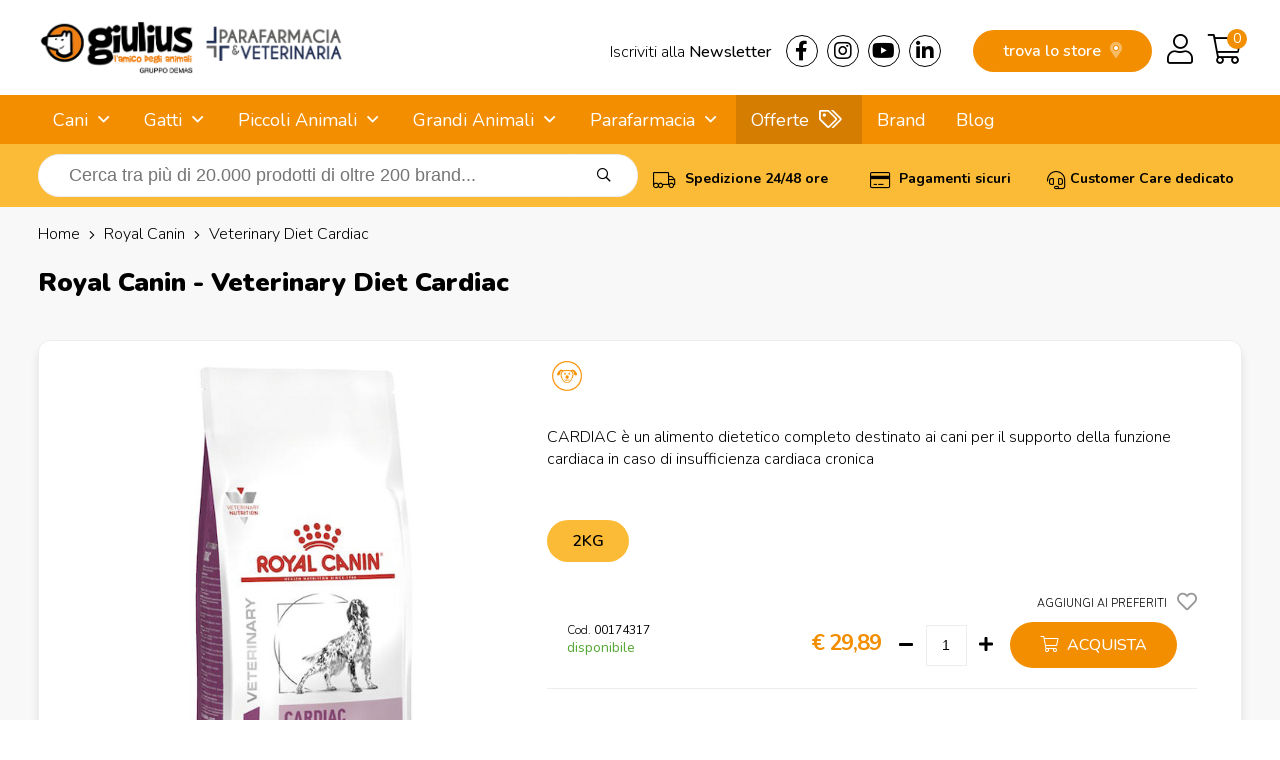

--- FILE ---
content_type: text/html; charset=utf-8
request_url: https://www.giuliuspetshop.it/royal-canin/cardiac-early-dog
body_size: 22571
content:
<!DOCTYPE html>
<html lang="it-IT">
<head>
<meta charset="utf-8" />
<meta name="viewport" content="width=device-width, initial-scale=1"/>
<title>Royal Canin - Veterinary Diet Cardiac Shop on line Cani | Giulius Pet Shop</title>
<meta name="description" content="Stai cercando Royal Canin - Veterinary Diet Cardiac per Cani? Entra su Giulius Pet Shop e compralo a € 29,89 invece che € 29,99."/>
<meta name="robots" content="index, follow"/>
<meta name="country" content="ITA"/>
<meta name="language" content="it-IT"/>
<meta name="currency" content="EUR"/>
	
<base href="https://www.giuliuspetshop.it/">
	
<link rel="canonical" href="https://www.giuliuspetshop.it/royal-canin/cardiac-early-dog" />

<meta property="og:type" content="website"/>
<meta property="og:title" content="Royal Canin - Veterinary Diet Cardiac Shop on line Cani | Giulius Pet Shop"/>
<meta property="og:description" content="Stai cercando Royal Canin - Veterinary Diet Cardiac per Cani? Entra su Giulius Pet Shop e compralo a € 29,89 invece che € 29,99."/>
<meta property="og:url" content="https://www.giuliuspetshop.it/royal-canin/cardiac-early-dog"/>
<meta property="og:image" content="https://images.demas.it/articoli/childs/00174317.jpg"/>
	
<link rel="stylesheet" href="assets/css/giulius.css" crossorigin/>
<link rel="stylesheet" href="assets/css/giulius-menu.css" crossorigin/>
<link rel="stylesheet" href="assets/css/suggestion.css" crossorigin/>
<script>
	// Initialize the data layer for Google Tag Manager (this should mandatorily be done before the Cookie Solution is loaded)
	window.dataLayer = window.dataLayer || [];
	function gtag() {
		dataLayer.push(arguments);
	}
	// Default consent mode is "denied" for both ads and analytics, but delay for 2 seconds until the Cookie Solution is loaded
	gtag("consent", "default", {
		ad_storage: "denied",
		analytics_storage: "denied",
		wait_for_update: 2000 // milliseconds
	});
	// Improve ad click measurement quality (optional)
	gtag('set', 'url_passthrough', false);
	// Further redact your ads data (optional)
	gtag("set", "ads_data_redaction", true);

	// Google Tag Manager
	(function(w, d, s, l, i) {
		w[l] = w[l] || [];
		w[l].push({
			'gtm.start': new Date().getTime(),
			event: 'gtm.js'
		});
		var f = d.getElementsByTagName(s)[0],
			j = d.createElement(s),
			dl = l != 'dataLayer' ? '&l=' + l : '';
		j.async = true;
		j.src =
			'https://www.googletagmanager.com/gtm.js?id=' + i + dl;
		f.parentNode.insertBefore(j, f);
	})(window, document, 'script', 'dataLayer', 'GTM-TB7TBNK');
</script>
<script type="text/javascript">
var _iub = _iub || [];
_iub.csConfiguration = {
	"invalidateConsentWithoutLog":true,
	"enableRemoteConsent":true,
	"askConsentAtCookiePolicyUpdate":true,
	"consentOnContinuedBrowsing":false,
	"whitelabel":false,
	"lang":"it",
	"siteId":2078147,
	"perPurposeConsent":true,
	"cookiePolicyId":81417335,
	"banner": { 
				"closeButtonRejects":true,
				"acceptButtonDisplay":true,
				"rejectButtonDisplay":true,
				"position":"float-top-center",
				"rejectButtonColor":"#666",
				"acceptButtonColor":"#f7941d",
				"listPurposes":true,
				"explicitWithdrawal":true,
				"customizeButtonDisplay":true 
			}
};
</script>
<script type="text/javascript" src="//cs.iubenda.com/sync/2078147.js"></script>
<script type="text/javascript" src="//cdn.iubenda.com/cs/iubenda_cs.js" charset="UTF-8" async></script>
<link rel="stylesheet" href="assets/css/scheda.css" crossorigin/>
</head>
<body>
<div class="takai">
		<header>
		<div class="row" id="logo">
			<div class="row-in">
									<a href="/"><img src="https://images.demas.it/cdn/giulius/img/giulius-parafarmacia-logo.png" class="logo" alt="Logo Giulius Pet Shop" width="400" height="64"></a>
								<div id="top">
					<div class="left"><a href="news">Iscriviti alla <span class="medium">Newsletter</span></a></div> 
					<div class="left">
						<a href="https://www.facebook.com/Giuliuspetshop" target="_blank"><i class="fab fa-facebook-f"></i></a>
						<a href="https://www.instagram.com/giuliuspetshop/" target="_blank"><i class="fab fa-instagram"></i> </a>
						<a href="https://www.youtube.com/user/GiuliusPetTube" target="_blank"><i class="fab fa-youtube"></i></a>
						<a href="https://www.linkedin.com/company/giulius-pet-shop/" target="_blank"><i class="fab fa-linkedin-in"></i></a> 
					</div>
				</div>
				<div id="cart">
					<a href="carrello" class="right"><i class="fal fa-shopping-cart"></i></a> 
											<a href="login" class="right"><i class="fal fa-user"></i></a>
										<a href="giulius" class="right storemob"><i class="fal fa-map-marker-alt"></i></a>
					<a href="giulius" class="store">trova lo store <i class="fad fa-map-marker-alt"></i></a>
					<span class="cart-products-count"><a href="carrello"><div class="cart-badge">0</div></a></span>
					<div class="clear"></div>
				</div>
			</div>
		</div>
	</header>
		<nav>
		<div class="row">
			<div class="row-in">
				<a href="#menu" id="mob-menu"><i class="fas fa-bars"></i> MENU</a><ul class="nav-menu"><li ref="4"> <a href="cani" title="Cani">Cani</a> <ul><li ref="1746"> <a href="cani/cibo-mantenimento-secco-cani" title="Cibo Mantenimento Secco">Cibo Mantenimento Secco</a> <ul><li ref="1747"> <a href="cani/cibo-mantenimento-secco-cani/puppy" title="Puppy">Puppy</a> </li><li ref="1748"> <a href="cani/cibo-mantenimento-secco-cani/adult" title="Adult">Adult</a> </li><li ref="1749"> <a href="cani/cibo-mantenimento-secco-cani/senior-e-mature" title="Senior e Mature">Senior e Mature</a> </li></ul></li><li ref="1756"> <a href="cani/cibo-mantenimento-umido-cani" title="Cibo Mantenimento Umido">Cibo Mantenimento Umido</a> <ul><li ref="1758"> <a href="cani/cibo-mantenimento-umido-cani/puppy" title="Puppy">Puppy</a> </li><li ref="1759"> <a href="cani/cibo-mantenimento-umido-cani/adult" title="Adult">Adult</a> </li><li ref="1760"> <a href="cani/cibo-mantenimento-umido-cani/senior-e-mature" title="Senior e Mature">Senior e Mature</a> </li></ul></li><li ref="1751"> <a href="cani/cibo-linea-medica-secco-cani" title="Cibo Linea Medica Secco">Cibo Linea Medica Secco</a> <ul><li ref="1753"> <a href="cani/cibo-linea-medica-secco-cani/puppy" title="Puppy">Puppy</a> </li><li ref="1754"> <a href="cani/cibo-linea-medica-secco-cani/adult" title="Adult">Adult</a> </li><li ref="1755"> <a href="cani/cibo-linea-medica-secco-cani/senior-e-mature" title="Senior e Mature">Senior e Mature</a> </li></ul></li><li ref="1777"> <a href="cani/cibo-linea-medica-umido-cani" title="Cibo Linea Medica Umido">Cibo Linea Medica Umido</a> <ul><li ref="1780"> <a href="cani/cibo-linea-medica-umido-cani/puppy" title="Puppy">Puppy</a> </li><li ref="1782"> <a href="cani/cibo-linea-medica-umido-cani/adult" title="Adult">Adult</a> </li><li ref="1781"> <a href="cani/cibo-linea-medica-umido-cani/senior-e-mature" title="Senior e Mature">Senior e Mature</a> </li></ul></li><li ref="1996"> <a href="cani/snack-e-masticabili-cani" title="Snack e Masticabili">Snack e Masticabili</a> <ul><li ref="2121"> <a href="cani/snack-e-masticabili-cani/biscotti-per-cani" title="Biscotti per Cani">Biscotti per Cani</a> </li><li ref="2122"> <a href="cani/snack-e-masticabili-cani/ossi-per-cani" title="Ossi per Cani">Ossi per Cani</a> </li><li ref="1997"> <a href="cani/snack-e-masticabili-cani/snack-e-masticabili-per-cani" title="Snack e Masticabili per Cani">Snack e Masticabili per Cani</a> </li></ul></li><li ref="11"> <a href="cani/antiparassitari-cani" title="Antiparassitari">Antiparassitari</a> <ul><li ref="13"> <a href="cani/antiparassitari-cani/collari" title="Collari">Collari</a> </li><li ref="14"> <a href="cani/antiparassitari-cani/spray" title="Spray">Spray</a> </li><li ref="12"> <a href="cani/antiparassitari-cani/fiale" title="Fiale">Fiale</a> </li><li ref="1325"> <a href="cani/antiparassitari-cani/lozioni" title="Lozioni">Lozioni</a> </li><li ref="1321"> <a href="cani/antiparassitari-cani/spot-on" title="Spot-On">Spot-On</a> </li><li ref="16"> <a href="cani/antiparassitari-cani/naturali" title="Naturali">Naturali</a> </li><li ref="15"> <a href="cani/antiparassitari-cani/diffusori" title="Diffusori">Diffusori</a> </li><li ref="1359"> <a href="cani/antiparassitari-cani/uso-orale" title="Uso Orale">Uso Orale</a> </li><li ref="1243"> <a href="cani/antiparassitari-cani/shampoo-emulsione" title="Shampoo - Emulsione">Shampoo - Emulsione</a> </li><li ref="1570"> <a href="cani/antiparassitari-cani/elettronici-a-ultrasuoni" title="Elettronici a Ultrasuoni">Elettronici a Ultrasuoni</a> </li></ul></li><li ref="612"> <a href="cani/parafarmacia-cani" title="Parafarmacia">Parafarmacia</a> <ul style="overflow-y: scroll;max-height: 400px;"><li ref="2143"> <a href="cani/parafarmacia-cani/difese-immunitarie" title="Difese Immunitarie">Difese Immunitarie</a> </li><li ref="2131"> <a href="cani/parafarmacia-cani/ricostituenti" title="Ricostituenti">Ricostituenti</a> </li><li ref="929"> <a href="cani/parafarmacia-cani/articolazioni" title="Articolazioni">Articolazioni</a> </li><li ref="936"> <a href="cani/parafarmacia-cani/apparato-uditivo" title="Apparato Uditivo">Apparato Uditivo</a> </li><li ref="1379"> <a href="cani/parafarmacia-cani/antisettici-disinfettanti-e-detergenti" title="Antisettici, Disinfettanti e Detergenti ">Antisettici, Disinfettanti e Detergenti </a> </li><li ref="937"> <a href="cani/parafarmacia-cani/antinfiammatorio" title="Antinfiammatorio">Antinfiammatorio</a> </li><li ref="1312"> <a href="cani/parafarmacia-cani/apparato-muscolare-e-scheletrico" title="Apparato Muscolare e Scheletrico">Apparato Muscolare e Scheletrico</a> </li><li ref="927"> <a href="cani/parafarmacia-cani/cuore" title="Cuore">Cuore</a> </li><li ref="1314"> <a href="cani/parafarmacia-cani/crescita-e-svezzamento" title="Crescita e Svezzamento">Crescita e Svezzamento</a> </li><li ref="935"> <a href="cani/parafarmacia-cani/invecchiamento-celebrale" title="Invecchiamento Celebrale">Invecchiamento Celebrale</a> </li><li ref="1038"> <a href="cani/parafarmacia-cani/mangime-complementare-e-integratori" title="Mangime Complementare e Integratore">Mangime Complementare e Integratore</a> </li><li ref="1054"> <a href="cani/parafarmacia-cani/minerali-nutritivi-disintossicanti" title="Minerali, Nutritivi e Disintossicanti">Minerali, Nutritivi e Disintossicanti</a> </li><li ref="923"> <a href="cani/parafarmacia-cani/medicali" title="Medicali">Medicali</a> </li><li ref="1366"> <a href="cani/parafarmacia-cani/patologie-comportamentali" title="Patologie Comportamentali">Patologie Comportamentali</a> </li><li ref="1042"> <a href="cani/parafarmacia-cani/patologie-oculari" title="Patologie Oculari">Patologie Oculari</a> </li><li ref="931"> <a href="cani/parafarmacia-cani/patologie-gastrointestinali" title="Patologie Gastrointestinali">Patologie Gastrointestinali</a> </li><li ref="932"> <a href="cani/parafarmacia-cani/patologie-tratto-urinario" title="Patologie Tratto Urinario">Patologie Tratto Urinario</a> </li><li ref="925"> <a href="cani/parafarmacia-cani/patologie-cutanee" title="Patologie Cutanee">Patologie Cutanee</a> </li><li ref="928"> <a href="cani/parafarmacia-cani/patologie-orali" title="Patologie Orali">Patologie Orali</a> </li><li ref="1067"> <a href="cani/parafarmacia-cani/vitamine" title="Vitamine">Vitamine</a> </li><li ref="1026"> <a href="cani/parafarmacia-cani/varie" title="Varie">Varie</a> </li></ul></li><li ref="99999"> <a href="cani/accessori-cani" title="Accessori">Accessori</a> </li></ul></li><li ref="86"> <a href="gatti" title="Gatti">Gatti</a> <ul><li ref="1761"> <a href="gatti/cibo-mantenimento-secco-gatti" title="Cibo Mantenimento Secco">Cibo Mantenimento Secco</a> <ul><li ref="1765"> <a href="gatti/cibo-mantenimento-secco-gatti/kitten" title="Kitten">Kitten</a> </li><li ref="1766"> <a href="gatti/cibo-mantenimento-secco-gatti/adult" title="Adult">Adult</a> </li><li ref="1767"> <a href="gatti/cibo-mantenimento-secco-gatti/senior" title="Senior">Senior</a> </li></ul></li><li ref="1762"> <a href="gatti/cibo-mantenimento-umido-gatti" title="Cibo Mantenimento Umido">Cibo Mantenimento Umido</a> <ul><li ref="1773"> <a href="gatti/cibo-mantenimento-umido-gatti/kitten" title="Kitten">Kitten</a> </li><li ref="1774"> <a href="gatti/cibo-mantenimento-umido-gatti/adult" title="Adult">Adult</a> </li><li ref="1775"> <a href="gatti/cibo-mantenimento-umido-gatti/senior" title="Senior">Senior</a> </li></ul></li><li ref="1763"> <a href="gatti/cibo-linea-medica-secco-gatti" title="Cibo Linea Medica Secco">Cibo Linea Medica Secco</a> <ul><li ref="1769"> <a href="gatti/cibo-linea-medica-secco-gatti/kitten" title="Kitten">Kitten</a> </li><li ref="1770"> <a href="gatti/cibo-linea-medica-secco-gatti/adult" title="Adult">Adult</a> </li><li ref="1771"> <a href="gatti/cibo-linea-medica-secco-gatti/senior" title="Senior">Senior</a> </li></ul></li><li ref="1778"> <a href="gatti/cibo-linea-medica-umido-gatti" title="Cibo Linea Medica Umido">Cibo Linea Medica Umido</a> <ul><li ref="1784"> <a href="gatti/cibo-linea-medica-umido-gatti/kitten" title="Kitten">Kitten</a> </li><li ref="1785"> <a href="gatti/cibo-linea-medica-umido-gatti/adult" title="Adult">Adult</a> </li><li ref="1786"> <a href="gatti/cibo-linea-medica-umido-gatti/senior" title="Senior">Senior</a> </li></ul></li><li ref="1998"> <a href="gatti/snack-e-masticabili-gatti" title="Snack e Masticabili">Snack e Masticabili</a> <ul><li ref="1999"> <a href="gatti/snack-e-masticabili-gatti/snack-e-masticabili-per-gatti" title="Snack e Masticabili per Gatti">Snack e Masticabili per Gatti</a> </li></ul></li><li ref="93"> <a href="gatti/antiparassitari-gatti" title="Antiparassitari">Antiparassitari</a> <ul><li ref="95"> <a href="gatti/antiparassitari-gatti/collari" title="Collari">Collari</a> </li><li ref="96"> <a href="gatti/antiparassitari-gatti/spray" title="Spray">Spray</a> </li><li ref="98"> <a href="gatti/antiparassitari-gatti/naturali" title="Naturali">Naturali</a> </li><li ref="1358"> <a href="gatti/antiparassitari-gatti/uso-orale" title="Uso Orale">Uso Orale</a> </li><li ref="94"> <a href="gatti/antiparassitari-gatti/fiale" title="Fiale">Fiale</a> </li><li ref="1326"> <a href="gatti/antiparassitari-gatti/lozioni" title="Lozioni">Lozioni</a> </li><li ref="97"> <a href="gatti/antiparassitari-gatti/diffusori" title="Diffusori">Diffusori</a> </li><li ref="1322"> <a href="gatti/antiparassitari-gatti/spot-on" title="Spot-On">Spot-On</a> </li><li ref="1244"> <a href="gatti/antiparassitari-gatti/shampoo-emulsione" title="Shampoo - Emulsione">Shampoo - Emulsione</a> </li><li ref="1571"> <a href="gatti/antiparassitari-gatti/elettronici-a-ultrasuoni" title="Elettronici a Ultrasuoni">Elettronici a Ultrasuoni</a> </li></ul></li><li ref="613"> <a href="gatti/parafarmacia-gatti" title="Parafarmacia">Parafarmacia</a> <ul style="overflow-y: scroll;max-height: 400px;"><li ref="2144"> <a href="gatti/parafarmacia-gatti/difese-immunitarie" title="Difese Immunitarie">Difese Immunitarie</a> </li><li ref="2150"> <a href="gatti/parafarmacia-gatti/boli-pelo" title="Boli - Bolo di Pelo">Boli - Bolo di Pelo</a> </li><li ref="2134"> <a href="gatti/parafarmacia-gatti/integratori-pelo" title="Integratori Pelo">Integratori Pelo</a> </li><li ref="2137"> <a href="gatti/parafarmacia-gatti/comportamentali" title="Comportamentali">Comportamentali</a> </li><li ref="2126"> <a href="gatti/parafarmacia-gatti/comportamentali-viaggio" title="Comportamentali per il Viaggio">Comportamentali per il Viaggio</a> </li><li ref="1380"> <a href="gatti/parafarmacia-gatti/antisettici-disinfettanti-e-detergenti" title="Antisettici, Disinfettanti e Detergenti ">Antisettici, Disinfettanti e Detergenti </a> </li><li ref="952"> <a href="gatti/parafarmacia-gatti/apparato-uditivo" title="Apparato Uditivo">Apparato Uditivo</a> </li><li ref="953"> <a href="gatti/parafarmacia-gatti/antinfiammatorio" title="Antinfiammatorio">Antinfiammatorio</a> </li><li ref="1313"> <a href="gatti/parafarmacia-gatti/apparato-muscolare-e-scheletrico" title="Apparato Muscolare e Scheletrico">Apparato Muscolare e Scheletrico</a> </li><li ref="945"> <a href="gatti/parafarmacia-gatti/articolazioni" title="Articolazioni">Articolazioni</a> </li><li ref="1315"> <a href="gatti/parafarmacia-gatti/crescita-e-svezzamento" title="Crescita e Svezzamento">Crescita e Svezzamento</a> </li><li ref="1499"> <a href="gatti/parafarmacia-gatti/cura-degli-occhi" title="Cura degli Occhi">Cura degli Occhi</a> </li><li ref="1343"> <a href="gatti/parafarmacia-gatti/cute-e-pelo" title="Cute e Pelo">Cute e Pelo</a> </li><li ref="943"> <a href="gatti/parafarmacia-gatti/cuore" title="Cuore">Cuore</a> </li><li ref="940"> <a href="gatti/parafarmacia-gatti/controllo-del-peso" title="Controllo del Peso">Controllo del Peso</a> </li><li ref="946"> <a href="gatti/parafarmacia-gatti/diabete" title="Diabete">Diabete</a> </li><li ref="949"> <a href="gatti/parafarmacia-gatti/fegato" title="Fegato">Fegato</a> </li><li ref="951"> <a href="gatti/parafarmacia-gatti/invecchiamento-celebrale" title="Invecchiamento Celebrale">Invecchiamento Celebrale</a> </li><li ref="1056"> <a href="gatti/parafarmacia-gatti/minerali-nutritivi-disintossicanti" title="Minerali, Nutritivi e Disintossicanti">Minerali, Nutritivi e Disintossicanti</a> </li><li ref="1040"> <a href="gatti/parafarmacia-gatti/mangime-complementare-e-integratore" title="Mangime Complementare e Integratore">Mangime Complementare e Integratore</a> </li><li ref="939"> <a href="gatti/parafarmacia-gatti/medicali" title="Medicali">Medicali</a> </li><li ref="1367"> <a href="gatti/parafarmacia-gatti/patologie-comportamentali" title="Patologie Comportamentali">Patologie Comportamentali</a> </li><li ref="1043"> <a href="gatti/parafarmacia-gatti/patologie-oculari" title="Patologie Oculari">Patologie Oculari</a> </li><li ref="947"> <a href="gatti/parafarmacia-gatti/patologie-gastrointestinali" title="Patologie Gastrointestinali">Patologie Gastrointestinali</a> </li><li ref="941"> <a href="gatti/parafarmacia-gatti/patologie-cutanee" title="Patologie Cutanee">Patologie Cutanee</a> </li><li ref="1363"> <a href="gatti/parafarmacia-gatti/patologie-respiratorie" title="Patologie Respiratorie">Patologie Respiratorie</a> </li><li ref="948"> <a href="gatti/parafarmacia-gatti/patologie-tratto-urinario" title="Patologie Tratto Urinario">Patologie Tratto Urinario</a> </li><li ref="944"> <a href="gatti/parafarmacia-gatti/patologie-dentali" title="Patologie Orali">Patologie Orali</a> </li><li ref="1306"> <a href="gatti/parafarmacia-gatti/purganti" title="Purganti">Purganti</a> </li><li ref="2136"> <a href="gatti/parafarmacia-gatti/ripigmentazione" title="Ripigmentazione">Ripigmentazione</a> </li><li ref="942"> <a href="gatti/parafarmacia-gatti/reni" title="Reni">Reni</a> </li><li ref="2135"> <a href="gatti/parafarmacia-gatti/ricostituenti" title="Ricostituenti">Ricostituenti</a> </li><li ref="1344"> <a href="gatti/parafarmacia-gatti/vitamine" title="Vitamine">Vitamine</a> </li><li ref="1027"> <a href="gatti/parafarmacia-gatti/varie" title="Varie">Varie</a> </li></ul></li><li ref="99998"> <a href="gatti/accessori-gatti" title="Accessori">Accessori</a> </li></ul></li><li ref="0"> <span>Piccoli Animali</span> <ul><li ref="245"> <a href="/furetti" title="Furetti">Furetti</a> <ul><li ref="249"> <a href="/furetti/accessori-furetti" title="Accessori">Accessori</a> <ul><li ref="250"> <a href="/furetti/accessori-furetti/gabbie" title="Gabbie">Gabbie</a> </li><li ref="251"> <a href="/furetti/accessori-furetti/accessori-per-gabbie" title="Accessori per Gabbie">Accessori per Gabbie</a> </li><li ref="1544"> <a href="/furetti/accessori-furetti/recinti" title="Recinti">Recinti</a> </li><li ref="1547"> <a href="/furetti/accessori-furetti/borse-trasportini" title="Borse e Trasportini">Borse e Trasportini</a> </li><li ref="1550"> <a href="/furetti/accessori-furetti/utilita" title="Utilità">Utilità</a> </li><li ref="1621"> <a href="/furetti/accessori-furetti/amache" title="Amache">Amache</a> </li><li ref="252"> <a href="/furetti/accessori-furetti/lettiere" title="Lettiere">Lettiere</a> </li><li ref="1536"> <a href="/furetti/accessori-furetti/ciotole-distributori" title="Ciotole e Distributori">Ciotole e Distributori</a> </li></ul></li><li ref="246"> <a href="/furetti/alimenti-furetti" title="Alimenti">Alimenti</a> <ul><li ref="247"> <a href="/furetti/alimenti-furetti/mangimi" title="Mangimi">Mangimi</a> </li><li ref="248"> <a href="/furetti/alimenti-furetti/snack" title="Snack">Snack</a> </li></ul></li><li ref="253"> <a href="/furetti/cura-e-igiene-furetti" title="Cura e Igiene">Cura e Igiene</a> <ul><li ref="1615"> <a href="/furetti/cura-e-igiene-furetti/shampoo-detergente" title="Shampoo e Detergente">Shampoo e Detergente</a> </li><li ref="1510"> <a href="/furetti/cura-e-igiene-furetti/salviette-detergenti" title="Salviette detergenti">Salviette detergenti</a> </li><li ref="1532"> <a href="/furetti/cura-e-igiene-furetti/utensili-per-toelettatura" title="Utensili per Toelettatura">Utensili per Toelettatura</a> </li><li ref="254"> <a href="/furetti/cura-e-igiene-furetti/cura-igiene" title="Cura e igiene">Cura e igiene</a> </li></ul></li><li ref="524"> <a href="/furetti/libri-furetti" title="Libri">Libri</a> <ul><li ref="525"> <a href="/furetti/libri-furetti/generici" title="Generici">Generici</a> </li></ul></li><li ref="958"> <a href="/furetti/parafarmacia-furetti" title="Parafarmacia">Parafarmacia</a> <ul><li ref="1331"> <a href="/furetti/parafarmacia-furetti/cute-e-pelo" title="Cute e Pelo">Cute e Pelo</a> </li><li ref="1370"> <a href="/furetti/parafarmacia-furetti/mangime-complementare-e-integratore" title="Mangime Complementare e Integratore">Mangime Complementare e Integratore</a> </li><li ref="1371"> <a href="/furetti/parafarmacia-furetti/patologie-comportamentali" title="Patologie Comportamentali">Patologie Comportamentali</a> </li><li ref="978"> <a href="/furetti/parafarmacia-furetti/medicali" title="Medicali">Medicali</a> </li><li ref="1494"> <a href="/furetti/parafarmacia-furetti/patologie-cutanee" title="Patologie Cutanee">Patologie Cutanee</a> </li><li ref="986"> <a href="/furetti/parafarmacia-furetti/patologie-gastrointestinali" title="Patologie Gastrointestinali">Patologie Gastrointestinali</a> </li><li ref="991"> <a href="/furetti/parafarmacia-furetti/apparato-uditivo" title="Apparato Uditivo">Apparato Uditivo</a> </li></ul></li></ul></li><li ref="255"> <a href="/rettili" title="Rettili">Rettili</a> <ul><li ref="256"> <a href="/rettili/alimenti-rettili" title="Alimenti">Alimenti</a> <ul><li ref="257"> <a href="/rettili/alimenti-rettili/mangimi" title="Mangimi">Mangimi</a> </li><li ref="1327"> <a href="/rettili/alimenti-rettili/integratori" title="Integratori">Integratori</a> </li></ul></li><li ref="263"> <a href="/rettili/cura-e-igiene-rettili" title="Cura e igiene">Cura e igiene</a> <ul><li ref="264"> <a href="/rettili/cura-e-igiene-rettili/antiparassitari" title="Antiparassitari">Antiparassitari</a> </li><li ref="1678"> <a href="/rettili/cura-e-igiene-rettili/trattamento-dermatologico" title="Trattamento Dermatologico">Trattamento Dermatologico</a> </li></ul></li><li ref="2127"> <a href="/rettili/gabbie-e-trasportini" title="Gabbie e Trasportini">Gabbie e Trasportini</a> <ul><li ref="2128"> <a href="/rettili/gabbie-e-trasportini/gabbie-e-trasportini" title="Gabbie e Trasportini">Gabbie e Trasportini</a> </li></ul></li><li ref="1482"> <a href="/rettili/iguane-rettili" title="Iguane">Iguane</a> <ul><li ref="1483"> <a href="/rettili/iguane-rettili/mangime-specifico" title="Mangime Specifico">Mangime Specifico</a> </li></ul></li><li ref="532"> <a href="/rettili/libri-rettili" title="Libri">Libri</a> <ul><li ref="533"> <a href="/rettili/libri-rettili/generici" title="Generici">Generici</a> </li><li ref="534"> <a href="/rettili/libri-rettili/tematici" title="Tematici">Tematici</a> </li></ul></li><li ref="1682"> <a href="/rettili/manutenzione-terrario-rettili" title="Manutenzione Terrario">Manutenzione Terrario</a> <ul><li ref="1683"> <a href="/rettili/manutenzione-terrario-rettili/antiparassitari" title="Antiparassitari">Antiparassitari</a> </li><li ref="1686"> <a href="/rettili/manutenzione-terrario-rettili/trattamento-dell-acqua" title="Trattamento dell'Acqua">Trattamento dell'Acqua</a> </li><li ref="1684"> <a href="/rettili/manutenzione-terrario-rettili/pulizia" title="Pulizia">Pulizia</a> </li><li ref="1685"> <a href="/rettili/manutenzione-terrario-rettili/accessori" title="Accessori">Accessori</a> </li></ul></li><li ref="1484"> <a href="/rettili/tartarughe-terrestri-rettili" title="Tartarughe Terrestri">Tartarughe Terrestri</a> <ul><li ref="1485"> <a href="/rettili/tartarughe-terrestri-rettili/mangime-specifico" title="Mangime Specifico">Mangime Specifico</a> </li></ul></li><li ref="1478"> <a href="/rettili/tartarughe-acquatiche-rettili" title="Tartarughe Acquatiche">Tartarughe Acquatiche</a> <ul><li ref="1640"> <a href="/rettili/tartarughe-acquatiche-rettili/tartarughiere" title="Tartarughiere">Tartarughiere</a> </li><li ref="1479"> <a href="/rettili/tartarughe-acquatiche-rettili/mangime-specifico" title="Mangime Specifico">Mangime Specifico</a> </li></ul></li><li ref="1476"> <a href="/rettili/terrari-acquaterrari-rettili" title="Terrari e Acquaterrari">Terrari e Acquaterrari</a> <ul><li ref="1680"> <a href="/rettili/terrari-acquaterrari-rettili/terrari-e-kit" title="Terrari e Kit">Terrari e Kit</a> </li><li ref="1488"> <a href="/rettili/terrari-acquaterrari-rettili/materiale-tecnico" title="Materiale Tecnico">Materiale Tecnico</a> </li><li ref="1681"> <a href="/rettili/terrari-acquaterrari-rettili/arredamento-terrario" title="Arredamento Terrario">Arredamento Terrario</a> </li><li ref="1687"> <a href="/rettili/terrari-acquaterrari-rettili/acquari-in-plastica" title="Acquari in Plastica">Acquari in Plastica</a> </li></ul></li></ul></li><li ref="187"> <a href="/roditori" title="Roditori">Roditori</a> <ul><li ref="202"> <a href="/roditori/accessori-roditori" title="Accessori">Accessori</a> <ul><li ref="1537"> <a href="/roditori/accessori-roditori/ciotole-distributori" title="Ciotole e Distributori">Ciotole e Distributori</a> </li><li ref="1551"> <a href="/roditori/accessori-roditori/utilita" title="Utilità">Utilità</a> </li><li ref="203"> <a href="/roditori/accessori-roditori/borse-trasportini" title="Borse e Trasportini">Borse e Trasportini</a> </li><li ref="204"> <a href="/roditori/accessori-roditori/recinti" title="Recinti">Recinti</a> </li><li ref="205"> <a href="/roditori/accessori-roditori/lettiere" title="Lettiere">Lettiere</a> </li><li ref="206"> <a href="/roditori/accessori-roditori/altri-accessori" title="Altri Accessori">Altri Accessori</a> </li></ul></li><li ref="191"> <a href="/roditori/alimenti-roditori" title="Alimenti">Alimenti</a> <ul><li ref="1642"> <a href="/roditori/alimenti-roditori/snack-e-biscotti" title="Snack e Biscotti">Snack e Biscotti</a> </li><li ref="192"> <a href="/roditori/alimenti-roditori/per-conigli" title="per Conigli">per Conigli</a> </li><li ref="193"> <a href="/roditori/alimenti-roditori/per-criceti" title="per Criceti">per Criceti</a> </li><li ref="194"> <a href="/roditori/alimenti-roditori/per-cavie-porcellini-d-india" title="per Cavie e Porcellini d'India">per Cavie e Porcellini d'India</a> </li><li ref="195"> <a href="/roditori/alimenti-roditori/per-cincilla" title="per Cincilla'">per Cincilla'</a> </li><li ref="196"> <a href="/roditori/alimenti-roditori/altri" title="Altri">Altri</a> </li></ul></li><li ref="1698"> <a href="/roditori/attrezzature-e-medicali-roditori" title="Attrezzature e Medicali">Attrezzature e Medicali</a> <ul><li ref="1699"> <a href="/roditori/attrezzature-e-medicali-roditori/collare-elisabetta" title="Collari Elisabettiani">Collari Elisabettiani</a> </li></ul></li><li ref="207"> <a href="/roditori/cura-e-igiene-roditori" title="Cura e Igiene">Cura e Igiene</a> <ul><li ref="208"> <a href="/roditori/cura-e-igiene-roditori/cura-e-igiene" title="Cura e Igiene">Cura e Igiene</a> </li><li ref="1527"> <a href="/roditori/cura-e-igiene-roditori/salviette-detergenti" title="Salviette Detergenti">Salviette Detergenti</a> </li><li ref="1531"> <a href="/roditori/cura-e-igiene-roditori/utensili-per-toelettatura" title="Utensili per Toelettatura">Utensili per Toelettatura</a> </li></ul></li><li ref="188"> <a href="/roditori/fieno-roditori" title="Fieno ">Fieno </a> <ul><li ref="189"> <a href="/roditori/fieno-roditori/fieno-naturale" title="Fieno Naturale">Fieno Naturale</a> </li><li ref="190"> <a href="/roditori/fieno-roditori/fieno-aromatizzato" title="Fieno Aromatizzato">Fieno Aromatizzato</a> </li></ul></li><li ref="197"> <a href="/roditori/gabbie-e-accessori-roditori" title="Gabbie e Accessori">Gabbie e Accessori</a> <ul><li ref="1671"> <a href="/roditori/gabbie-e-accessori-roditori/mangiatoie" title="Mangiatoie">Mangiatoie</a> </li><li ref="1672"> <a href="/roditori/gabbie-e-accessori-roditori/beverini" title="Beverini">Beverini</a> </li><li ref="198"> <a href="/roditori/gabbie-e-accessori-roditori/gabbie" title="Gabbie">Gabbie</a> </li><li ref="199"> <a href="/roditori/gabbie-e-accessori-roditori/ruote" title="Ruote">Ruote</a> </li><li ref="200"> <a href="/roditori/gabbie-e-accessori-roditori/nidi" title="Nidi">Nidi</a> </li><li ref="201"> <a href="/roditori/gabbie-e-accessori-roditori/accessori-e-giochi" title="Accessori e Giochi">Accessori e Giochi</a> </li></ul></li><li ref="536"> <a href="/roditori/libri-roditori" title="Libri">Libri</a> <ul><li ref="537"> <a href="/roditori/libri-roditori/generici" title="Generici">Generici</a> </li><li ref="538"> <a href="/roditori/libri-roditori/tematici" title="Tematici">Tematici</a> </li></ul></li><li ref="960"> <a href="/roditori/parafarmacia-roditori" title="Parafarmacia">Parafarmacia</a> <ul><li ref="1007"> <a href="/roditori/parafarmacia-roditori/apparato-uditivo" title="Apparato Uditivo">Apparato Uditivo</a> </li><li ref="1555"> <a href="/roditori/parafarmacia-roditori/cura-degli-occhi" title="Cura degli Occhi">Cura degli Occhi</a> </li><li ref="1310"> <a href="/roditori/parafarmacia-roditori/mangime-complementare-e-integratore" title="Mangime Complementare e Integratore">Mangime Complementare e Integratore</a> </li><li ref="1332"> <a href="/roditori/parafarmacia-roditori/cute-e-pelo" title="Cute e Pelo">Cute e Pelo</a> </li><li ref="1347"> <a href="/roditori/parafarmacia-roditori/minerali-nutritivi-e-disintossicanti" title="Minerali, Nutritivi e Disintossicanti">Minerali, Nutritivi e Disintossicanti</a> </li><li ref="1372"> <a href="/roditori/parafarmacia-roditori/patologie-comportamentali" title="Patologie Comportamentali">Patologie Comportamentali</a> </li><li ref="994"> <a href="/roditori/parafarmacia-roditori/medicali" title="Medicali">Medicali</a> </li><li ref="1528"> <a href="/roditori/parafarmacia-roditori/patologie-cutanee" title="Patologie Cutanee">Patologie Cutanee</a> </li><li ref="999"> <a href="/roditori/parafarmacia-roditori/patologie-dentali" title="Patologie Dentali">Patologie Dentali</a> </li><li ref="1002"> <a href="/roditori/parafarmacia-roditori/patologie-gastrointestinali" title="Patologie Gastrointestinali">Patologie Gastrointestinali</a> </li><li ref="2245"> <a href="/roditori/parafarmacia-roditori/sulfamidici" title="Sulfamidici">Sulfamidici</a> </li><li ref="1328"> <a href="/roditori/parafarmacia-roditori/vitamine" title="Vitamine">Vitamine</a> </li></ul></li></ul></li><li ref="222"> <a href="/pesci" title="Pesci">Pesci</a> <ul><li ref="227"> <a href="/pesci/acquari-pesci" title="Acquari">Acquari</a> <ul><li ref="1636"> <a href="/pesci/acquari-pesci/acquari-in-plastica" title="Acquari in Plastica">Acquari in Plastica</a> </li><li ref="1679"> <a href="/pesci/acquari-pesci/pulizia" title="Pulizia">Pulizia</a> </li><li ref="1688"> <a href="/pesci/acquari-pesci/decorazione-acquario" title="Decorazione Acquario">Decorazione Acquario</a> </li><li ref="1487"> <a href="/pesci/acquari-pesci/riscaldamento-dell-acquario" title="Riscaldamento per Acquari">Riscaldamento per Acquari</a> </li><li ref="228"> <a href="/pesci/acquari-pesci/accessori" title="Accessori">Accessori</a> </li><li ref="229"> <a href="/pesci/acquari-pesci/acquari-in-vetro" title="Acquari in Vetro">Acquari in Vetro</a> </li><li ref="230"> <a href="/pesci/acquari-pesci/acquari-completi" title="Acquari Completi">Acquari Completi</a> </li><li ref="231"> <a href="/pesci/acquari-pesci/illuminazione" title="Illuminazione">Illuminazione</a> </li><li ref="232"> <a href="/pesci/acquari-pesci/accessori-per-acquari" title="Accessori per Acquari">Accessori per Acquari</a> </li></ul></li><li ref="223"> <a href="/pesci/alimenti-pesci" title="Alimenti">Alimenti</a> <ul><li ref="1464"> <a href="/pesci/alimenti-pesci/mangime-pesci-rossi-e-pesci-per-laghetto" title="Mangime per Pesci Rossi e da Laghetto">Mangime per Pesci Rossi e da Laghetto</a> </li><li ref="1467"> <a href="/pesci/alimenti-pesci/mangime-per-gamberi-e-granchi" title="Mangime per Gamberi e Granchi">Mangime per Gamberi e Granchi</a> </li><li ref="1469"> <a href="/pesci/alimenti-pesci/distributori-automatici-mangime" title="Distributori Automatici Mangime">Distributori Automatici Mangime</a> </li><li ref="224"> <a href="/pesci/alimenti-pesci/mangime-pesci-d-acqua-dolce" title="Mangime per Pesci d'Acqua Dolce">Mangime per Pesci d'Acqua Dolce</a> </li><li ref="225"> <a href="/pesci/alimenti-pesci/mangime-pesci-marini" title="Mangime per Pesci Marini">Mangime per Pesci Marini</a> </li><li ref="226"> <a href="/pesci/alimenti-pesci/vitamine" title="Vitamine">Vitamine</a> </li></ul></li><li ref="233"> <a href="/pesci/filtri-pompe-pesci" title="Filtri e Pompe">Filtri e Pompe</a> <ul><li ref="1463"> <a href="/pesci/filtri-pompe-pesci/materiale-filtrante" title="Materiale Filtrante">Materiale Filtrante</a> </li><li ref="234"> <a href="/pesci/filtri-pompe-pesci/pompe-per-acquari" title="Pompe per Acquari">Pompe per Acquari</a> </li><li ref="235"> <a href="/pesci/filtri-pompe-pesci/filtri-interni" title="Filtri Interni">Filtri Interni</a> </li><li ref="236"> <a href="/pesci/filtri-pompe-pesci/filtri-esterni" title="Filtri Esterni">Filtri Esterni</a> </li></ul></li><li ref="528"> <a href="/pesci/libri-pesci" title="Libri">Libri</a> <ul><li ref="530"> <a href="/pesci/libri-pesci/tematici" title="Tematici">Tematici</a> </li></ul></li><li ref="1460"> <a href="/pesci/malattie-pesci" title="Malattie">Malattie</a> <ul><li ref="1461"> <a href="/pesci/malattie-pesci/medicinali-per-pesci-d-acquario" title="Medicinali per Pesci d'Acquario">Medicinali per Pesci d'Acquario</a> </li></ul></li><li ref="242"> <a href="/pesci/piante-pesci" title="Piante">Piante</a> <ul><li ref="1465"> <a href="/pesci/piante-pesci/fertilizzazione" title="Fertilizzazione">Fertilizzazione</a> </li></ul></li><li ref="1471"> <a href="/pesci/riproduzione-pesci" title="Riproduzione">Riproduzione</a> <ul><li ref="1472"> <a href="/pesci/riproduzione-pesci/accessori" title="Accessori">Accessori</a> </li></ul></li><li ref="238"> <a href="/pesci/trattamento-acqua-pesci" title="Trattamento Acqua">Trattamento Acqua</a> <ul><li ref="239"> <a href="/pesci/trattamento-acqua-pesci/analisi" title="Analisi">Analisi</a> </li><li ref="240"> <a href="/pesci/trattamento-acqua-pesci/cura-e-trattamento" title="Cura e Trattamento">Cura e Trattamento</a> </li><li ref="241"> <a href="/pesci/trattamento-acqua-pesci/vitamine-varie" title="Vitamine e Varie">Vitamine e Varie</a> </li></ul></li></ul></li><li ref="209"> <a href="/volatili" title="Volatili">Volatili</a> <ul><li ref="210"> <a href="/volatili/alimenti-volatili" title="Alimenti">Alimenti</a> <ul><li ref="2216"> <a href="/volatili/alimenti-volatili/estruso" title="Estruso">Estruso</a> </li><li ref="2217"> <a href="/volatili/alimenti-volatili/pastoni-pate" title="Pastoni e Paté">Pastoni e Paté</a> </li><li ref="211"> <a href="/volatili/alimenti-volatili/miscele-di-semi" title="Miscele di Semi">Miscele di Semi</a> </li><li ref="212"> <a href="/volatili/alimenti-volatili/stick" title="Stick">Stick</a> </li><li ref="213"> <a href="/volatili/alimenti-volatili/biscotti" title="Biscotti">Biscotti</a> </li></ul></li><li ref="1382"> <a href="/volatili/attrezzature-e-medicali-volatili" title="Attrezzature e medicali">Attrezzature e medicali</a> <ul><li ref="1383"> <a href="/volatili/attrezzature-e-medicali-volatili/collari-elisabettiani" title="Collari Elisabettiani">Collari Elisabettiani</a> </li></ul></li><li ref="214"> <a href="/volatili/cura-e-igiene-volatili" title="Cura e igiene">Cura e igiene</a> <ul><li ref="1338"> <a href="/volatili/cura-e-igiene-volatili/antiparassitari" title="Antiparassitari">Antiparassitari</a> </li><li ref="215"> <a href="/volatili/cura-e-igiene-volatili/integratori" title="Integratori ">Integratori </a> </li><li ref="216"> <a href="/volatili/cura-e-igiene-volatili/lettiere" title="Lettiere">Lettiere</a> </li></ul></li><li ref="217"> <a href="/volatili/gabbie-e-accessori-volatili" title="Gabbie e Accessori">Gabbie e Accessori</a> <ul><li ref="1656"> <a href="/volatili/gabbie-e-accessori-volatili/nidi" title="Nidi">Nidi</a> </li><li ref="1673"> <a href="/volatili/gabbie-e-accessori-volatili/mangiatoie" title="Mangiatoie">Mangiatoie</a> </li><li ref="218"> <a href="/volatili/gabbie-e-accessori-volatili/gabbie" title="Gabbie">Gabbie</a> </li><li ref="219"> <a href="/volatili/gabbie-e-accessori-volatili/beverini" title="Beverini">Beverini</a> </li><li ref="220"> <a href="/volatili/gabbie-e-accessori-volatili/accessori" title="Accessori">Accessori</a> </li></ul></li><li ref="1879"> <a href="/volatili/giochi" title="Giochi">Giochi</a> <ul><li ref="1880"> <a href="/volatili/giochi/giochi-vari-uccelli" title="Giochi Vari">Giochi Vari</a> </li></ul></li><li ref="540"> <a href="/volatili/libri-volatili" title="Libri">Libri</a> <ul><li ref="542"> <a href="/volatili/libri-volatili/tematici" title="Tematici">Tematici</a> </li></ul></li><li ref="961"> <a href="/volatili/parafarmacia-volatili" title="Parafarmacia">Parafarmacia</a> <ul><li ref="1051"> <a href="/volatili/parafarmacia-volatili/sanitizzanti" title="Sanitizzanti">Sanitizzanti</a> </li><li ref="1365"> <a href="/volatili/parafarmacia-volatili/patologie-comportamentali" title="Patologie Comportamentali">Patologie Comportamentali</a> </li><li ref="1361"> <a href="/volatili/parafarmacia-volatili/patologie-respiratorie" title="Patologie Respiratorie">Patologie Respiratorie</a> </li><li ref="1360"> <a href="/volatili/parafarmacia-volatili/antielmintici" title="Antielmintici">Antielmintici</a> </li><li ref="1348"> <a href="/volatili/parafarmacia-volatili/minerali-nutritivi-e-disintossicanti" title="Minerali, Nutritivi e Disintossicanti">Minerali, Nutritivi e Disintossicanti</a> </li><li ref="1743"> <a href="/volatili/parafarmacia-volatili/riproduzione-e-fertilita" title="Riproduzione e Fertilità">Riproduzione e Fertilità</a> </li><li ref="1020"> <a href="/volatili/parafarmacia-volatili/fegato" title="Fegato">Fegato</a> </li><li ref="1337"> <a href="/volatili/parafarmacia-volatili/vitamine" title="Vitamine">Vitamine</a> </li><li ref="1340"> <a href="/volatili/parafarmacia-volatili/mangime-complementare-e-integratore" title="Mangime Complementare e Integratore">Mangime Complementare e Integratore</a> </li><li ref="1018"> <a href="/volatili/parafarmacia-volatili/patologie-gastrointestinali" title="Patologie Gastrointestinali">Patologie Gastrointestinali</a> </li><li ref="1053"> <a href="/volatili/parafarmacia-volatili/sulfamidici" title="Sulfamidici">Sulfamidici</a> </li><li ref="1010"> <a href="/volatili/parafarmacia-volatili/medicali" title="Medicali">Medicali</a> </li><li ref="1012"> <a href="/volatili/parafarmacia-volatili/patologie-cutanee" title="Patologie Cutanee">Patologie Cutanee</a> </li><li ref="1013"> <a href="/volatili/parafarmacia-volatili/reni" title="Reni">Reni</a> </li></ul></li></ul></li></ul></li><li ref="0"> <span>Grandi Animali</span> <ul><li ref="3782"> <a href="/equini" title="Equini">Equini</a> <ul><li ref="3783"> <a href="/equini/accessori-pet-shop" title="Accessori Pet Shop">Accessori Pet Shop</a> <ul><li ref="3784"> <a href="/equini/accessori-pet-shop/selleria" title="Selleria">Selleria</a> </li><li ref="3785"> <a href="/equini/accessori-pet-shop/cura-e-igiene" title="Cura e Igiene">Cura e Igiene</a> </li></ul></li><li ref="3786"> <a href="/equini/attrezzature" title="Attrezzature">Attrezzature</a> <ul><li ref="3788"> <a href="/equini/attrezzature/ortopedia" title="Ortopedia">Ortopedia</a> </li><li ref="3787"> <a href="/equini/attrezzature/accessori-grandi-animali" title="Accessori grandi animali">Accessori grandi animali</a> </li></ul></li><li ref="3789"> <a href="/equini/farmaci-veterinari" title="Farmaci veterinari">Farmaci veterinari</a> <ul><li ref="3790"> <a href="/equini/farmaci-veterinari/antiparassitari-libera-vendita" title="Antiparassitari libera vendita">Antiparassitari libera vendita</a> </li></ul></li><li ref="3791"> <a href="/equini/materiale-di-consumo" title="Materiale di consumo">Materiale di consumo</a> <ul><li ref="3793"> <a href="/equini/materiale-di-consumo/bendaggi" title="Bendaggi">Bendaggi</a> </li><li ref="3792"> <a href="/equini/materiale-di-consumo/accessori" title="Accessori">Accessori</a> </li></ul></li><li ref="3794"> <a href="/equini/parafarmaci-uso-veterinario" title="Parafarmaci uso veterinario">Parafarmaci uso veterinario</a> <ul><li ref="3795"> <a href="/equini/parafarmaci-uso-veterinario/mangimi-complementari" title="Mangimi complementari">Mangimi complementari</a> </li></ul></li></ul></li><li ref="3796"> <a href="/animali-da-reddito" title="Animali da reddito">Animali da reddito</a> <ul><li ref="3797"> <a href="/animali-da-reddito/attrezzature" title="Attrezzature">Attrezzature</a> <ul><li ref="3798"> <a href="/animali-da-reddito/attrezzature/accessori" title="Accessori">Accessori</a> </li></ul></li><li ref="3799"> <a href="/animali-da-reddito/farmaci-veterinari" title="Farmaci veterinari">Farmaci veterinari</a> <ul><li ref="3800"> <a href="/animali-da-reddito/farmaci-veterinari/antiparassitari-libera-vendita" title="Antiparassitari libera vendita">Antiparassitari libera vendita</a> </li></ul></li><li ref="3801"> <a href="/animali-da-reddito/materiale-di-consumo" title="Materiale di consumo">Materiale di consumo</a> <ul><li ref="3804"> <a href="/animali-da-reddito/materiale-di-consumo/clinica" title="Clinica">Clinica</a> </li><li ref="3802"> <a href="/animali-da-reddito/materiale-di-consumo/aghi" title="Aghi">Aghi</a> </li><li ref="3803"> <a href="/animali-da-reddito/materiale-di-consumo/accessori" title="Accessori">Accessori</a> </li><li ref="3805"> <a href="/animali-da-reddito/materiale-di-consumo/varie" title="Varie">Varie</a> </li></ul></li><li ref="3806"> <a href="/animali-da-reddito/parafarmaci-uso-veterinario" title="Parafarmaci uso veterinario">Parafarmaci uso veterinario</a> <ul><li ref="3807"> <a href="/animali-da-reddito/parafarmaci-uso-veterinario/mangimi-complementari" title="Mangimi complementari">Mangimi complementari</a> </li></ul></li></ul></li></ul></li><li ref="parafarmacia"> <span>Parafarmacia</span> <ul><li ref="99997"> <a href="/cani/antiparassitari-cani" title="Antiparassitari per Cani">Antiparassitari per Cani</a> </li><li ref="99996"> <a href="/gatti/antiparassitari-gatti" title="Antiparassitari per Gatti">Antiparassitari per Gatti</a> </li><li ref="99995"> <a href="/cani/parafarmacia-cani" title="Parafarmacia per Cani">Parafarmacia per Cani</a> <ul style="overflow-y: scroll;max-height: 400px;"><li ref="2143"> <a href="/cani/parafarmacia-cani/difese-immunitarie" title="Difese Immunitarie">Difese Immunitarie</a> </li><li ref="2131"> <a href="/cani/parafarmacia-cani/ricostituenti" title="Ricostituenti">Ricostituenti</a> </li><li ref="929"> <a href="/cani/parafarmacia-cani/articolazioni" title="Articolazioni">Articolazioni</a> </li><li ref="936"> <a href="/cani/parafarmacia-cani/apparato-uditivo" title="Apparato Uditivo">Apparato Uditivo</a> </li><li ref="1379"> <a href="/cani/parafarmacia-cani/antisettici-disinfettanti-e-detergenti" title="Antisettici, Disinfettanti e Detergenti ">Antisettici, Disinfettanti e Detergenti </a> </li><li ref="937"> <a href="/cani/parafarmacia-cani/antinfiammatorio" title="Antinfiammatorio">Antinfiammatorio</a> </li><li ref="1312"> <a href="/cani/parafarmacia-cani/apparato-muscolare-e-scheletrico" title="Apparato Muscolare e Scheletrico">Apparato Muscolare e Scheletrico</a> </li><li ref="927"> <a href="/cani/parafarmacia-cani/cuore" title="Cuore">Cuore</a> </li><li ref="1314"> <a href="/cani/parafarmacia-cani/crescita-e-svezzamento" title="Crescita e Svezzamento">Crescita e Svezzamento</a> </li><li ref="935"> <a href="/cani/parafarmacia-cani/invecchiamento-celebrale" title="Invecchiamento Celebrale">Invecchiamento Celebrale</a> </li><li ref="1038"> <a href="/cani/parafarmacia-cani/mangime-complementare-e-integratori" title="Mangime Complementare e Integratore">Mangime Complementare e Integratore</a> </li><li ref="1054"> <a href="/cani/parafarmacia-cani/minerali-nutritivi-disintossicanti" title="Minerali, Nutritivi e Disintossicanti">Minerali, Nutritivi e Disintossicanti</a> </li><li ref="923"> <a href="/cani/parafarmacia-cani/medicali" title="Medicali">Medicali</a> </li><li ref="1366"> <a href="/cani/parafarmacia-cani/patologie-comportamentali" title="Patologie Comportamentali">Patologie Comportamentali</a> </li><li ref="1042"> <a href="/cani/parafarmacia-cani/patologie-oculari" title="Patologie Oculari">Patologie Oculari</a> </li><li ref="931"> <a href="/cani/parafarmacia-cani/patologie-gastrointestinali" title="Patologie Gastrointestinali">Patologie Gastrointestinali</a> </li><li ref="932"> <a href="/cani/parafarmacia-cani/patologie-tratto-urinario" title="Patologie Tratto Urinario">Patologie Tratto Urinario</a> </li><li ref="925"> <a href="/cani/parafarmacia-cani/patologie-cutanee" title="Patologie Cutanee">Patologie Cutanee</a> </li><li ref="928"> <a href="/cani/parafarmacia-cani/patologie-orali" title="Patologie Orali">Patologie Orali</a> </li><li ref="1067"> <a href="/cani/parafarmacia-cani/vitamine" title="Vitamine">Vitamine</a> </li><li ref="1026"> <a href="/cani/parafarmacia-cani/varie" title="Varie">Varie</a> </li></ul></li><li ref="99994"> <a href="/gatti/parafarmacia-gatti" title="Parafarmacia per Gatti">Parafarmacia per Gatti</a> <ul style="overflow-y: scroll;max-height: 400px;"><li ref="2144"> <a href="/gatti/parafarmacia-gatti/difese-immunitarie" title="Difese Immunitarie">Difese Immunitarie</a> </li><li ref="2150"> <a href="/gatti/parafarmacia-gatti/boli-pelo" title="Boli - Bolo di Pelo">Boli - Bolo di Pelo</a> </li><li ref="2134"> <a href="/gatti/parafarmacia-gatti/integratori-pelo" title="Integratori Pelo">Integratori Pelo</a> </li><li ref="2137"> <a href="/gatti/parafarmacia-gatti/comportamentali" title="Comportamentali">Comportamentali</a> </li><li ref="2126"> <a href="/gatti/parafarmacia-gatti/comportamentali-viaggio" title="Comportamentali per il Viaggio">Comportamentali per il Viaggio</a> </li><li ref="1380"> <a href="/gatti/parafarmacia-gatti/antisettici-disinfettanti-e-detergenti" title="Antisettici, Disinfettanti e Detergenti ">Antisettici, Disinfettanti e Detergenti </a> </li><li ref="952"> <a href="/gatti/parafarmacia-gatti/apparato-uditivo" title="Apparato Uditivo">Apparato Uditivo</a> </li><li ref="953"> <a href="/gatti/parafarmacia-gatti/antinfiammatorio" title="Antinfiammatorio">Antinfiammatorio</a> </li><li ref="1313"> <a href="/gatti/parafarmacia-gatti/apparato-muscolare-e-scheletrico" title="Apparato Muscolare e Scheletrico">Apparato Muscolare e Scheletrico</a> </li><li ref="945"> <a href="/gatti/parafarmacia-gatti/articolazioni" title="Articolazioni">Articolazioni</a> </li><li ref="1315"> <a href="/gatti/parafarmacia-gatti/crescita-e-svezzamento" title="Crescita e Svezzamento">Crescita e Svezzamento</a> </li><li ref="1499"> <a href="/gatti/parafarmacia-gatti/cura-degli-occhi" title="Cura degli Occhi">Cura degli Occhi</a> </li><li ref="1343"> <a href="/gatti/parafarmacia-gatti/cute-e-pelo" title="Cute e Pelo">Cute e Pelo</a> </li><li ref="943"> <a href="/gatti/parafarmacia-gatti/cuore" title="Cuore">Cuore</a> </li><li ref="940"> <a href="/gatti/parafarmacia-gatti/controllo-del-peso" title="Controllo del Peso">Controllo del Peso</a> </li><li ref="946"> <a href="/gatti/parafarmacia-gatti/diabete" title="Diabete">Diabete</a> </li><li ref="949"> <a href="/gatti/parafarmacia-gatti/fegato" title="Fegato">Fegato</a> </li><li ref="951"> <a href="/gatti/parafarmacia-gatti/invecchiamento-celebrale" title="Invecchiamento Celebrale">Invecchiamento Celebrale</a> </li><li ref="1056"> <a href="/gatti/parafarmacia-gatti/minerali-nutritivi-disintossicanti" title="Minerali, Nutritivi e Disintossicanti">Minerali, Nutritivi e Disintossicanti</a> </li><li ref="1040"> <a href="/gatti/parafarmacia-gatti/mangime-complementare-e-integratore" title="Mangime Complementare e Integratore">Mangime Complementare e Integratore</a> </li><li ref="939"> <a href="/gatti/parafarmacia-gatti/medicali" title="Medicali">Medicali</a> </li><li ref="1367"> <a href="/gatti/parafarmacia-gatti/patologie-comportamentali" title="Patologie Comportamentali">Patologie Comportamentali</a> </li><li ref="1043"> <a href="/gatti/parafarmacia-gatti/patologie-oculari" title="Patologie Oculari">Patologie Oculari</a> </li><li ref="947"> <a href="/gatti/parafarmacia-gatti/patologie-gastrointestinali" title="Patologie Gastrointestinali">Patologie Gastrointestinali</a> </li><li ref="941"> <a href="/gatti/parafarmacia-gatti/patologie-cutanee" title="Patologie Cutanee">Patologie Cutanee</a> </li><li ref="1363"> <a href="/gatti/parafarmacia-gatti/patologie-respiratorie" title="Patologie Respiratorie">Patologie Respiratorie</a> </li><li ref="948"> <a href="/gatti/parafarmacia-gatti/patologie-tratto-urinario" title="Patologie Tratto Urinario">Patologie Tratto Urinario</a> </li><li ref="944"> <a href="/gatti/parafarmacia-gatti/patologie-dentali" title="Patologie Orali">Patologie Orali</a> </li><li ref="1306"> <a href="/gatti/parafarmacia-gatti/purganti" title="Purganti">Purganti</a> </li><li ref="2136"> <a href="/gatti/parafarmacia-gatti/ripigmentazione" title="Ripigmentazione">Ripigmentazione</a> </li><li ref="942"> <a href="/gatti/parafarmacia-gatti/reni" title="Reni">Reni</a> </li><li ref="2135"> <a href="/gatti/parafarmacia-gatti/ricostituenti" title="Ricostituenti">Ricostituenti</a> </li><li ref="1344"> <a href="/gatti/parafarmacia-gatti/vitamine" title="Vitamine">Vitamine</a> </li><li ref="1027"> <a href="/gatti/parafarmacia-gatti/varie" title="Varie">Varie</a> </li></ul></li><li ref="99990"> <a href="/dispositivi-medici" title="Dispositivi Medici">Dispositivi Medici</a> </li></ul></li><li ref="offerte"> <a href="/offerte" title="Offerte">Offerte</a> </li><li ref="marche"> <a href="/marche" title="Brand">Brand</a> </li><li ref="blog"> <a href="https://blog.giuliuspetshop.it" title="Blog" target="_blank">Blog</a> </li></ul>				<div id="cart-fixed">
					<a href="/carrello" class="right"><i class="fal fa-shopping-cart"></i></a> 
											<a href="login" class="right"><i class="fal fa-user"></i></a>
										<a href="/giulius/" class="right"><i class="fal fa-map-marker-alt"></i></a>
					<span class="cart-products-count"><div class="cart-badge">0</div></span>
					<a href="javascript:void(0);" id="mobsearch" class="right"><i class="far fa-search"></i></a>
					<div class="clear"></div>
				</div>
			</div>
			<div class="clear"></div>
		</div>
	</nav>
		<section>
		<div class="row" id="search">
			<div class="row-in">
				<form name="searchform" id="searchform" method="get" action="cerca">
					<input class="query" type="text" name="query" id="query" autocomplete="off" placeholder="Cerca tra più di 20.000 prodotti di oltre 200 brand...">
					<button type="submit" class="submit"><i class="far fa-search"></i> </button>
				</form>
					
	<div id="focus">
				<div><a href="/info/spedizioni"><i class="fal fa-truck-moving"></i> Spedizione 24/48 ore</a></div>
				<div><a href="/info/metodi"><i class="fal fa-credit-card"></i> Pagamenti sicuri</a></div>
				<div><a href="/info/customercare"><i class="fal fa-headset"></i>Customer Care dedicato</a></div>
			</div>
<div class="clear"></div>				<div id="suggestion">
					<div id="suggestion-prod">
						<div class="result">Totale risultati: <strong><i class="fa fa-circle-o-notch fa-spin"></i></strong>
							<div class="buttonz grey-bg"><a href="#" onclick="$( '#searchform' ).submit(); return false;">mostra tutti</a></div>
							<div class="clear"></div>
						</div>
						<div id="suggestion-prod-Scrollbar"></div>
					</div>
					<div id="suggestion-refine">
						<div class="category-txt">Filtra per: </div>
						<div id="suggestion-refine-Scrollbar"></div>
					</div>
				</div>
			</div>
		</div>
	</section>
	<section>
		<div id="breadcrumb" class="row">
			<div class="row-in" itemtype="https://schema.org/BreadcrumbList"> 
				<span itemprop="itemListElement" itemscope="" itemtype="https://schema.org/ListItem"> 
					<a itemprop="item" href="https://www.giuliuspetshop.it"> 
						<span itemprop="name">Home</span>
					</a>
					<meta itemprop="position" content="1">
				</span> 
				<i class="fal fa-angle-right"></i> 
				<span itemprop="itemListElement" itemscope="" itemtype="https://schema.org/ListItem"> 
					<a itemprop="item" href="https://www.giuliuspetshop.it/royal-canin"> 
						<span itemprop="name">Royal Canin</span>
					</a>
					<meta itemprop="position" content="2">
				</span> 
				<i class="fal fa-angle-right"></i> 
				<span itemprop="itemListElement" itemscope="" itemtype="https://schema.org/ListItem"> 
					<a itemprop="item" href="https://www.giuliuspetshop.it/royal-canin/cardiac-early-dog"> 
						<span itemprop="name">Veterinary Diet Cardiac</span>
					</a>
					<meta itemprop="position" content="3">
				</span> 
			</div>
		</div>
	</section>
	<section>
		<div class="row" id="pagetitle">
			<div class="row-in">
				<h1>Royal Canin - Veterinary Diet Cardiac</h1>
			</div>
		</div>
	</section>
	<section>
		<div class="row">
			<div class="row-in">
				<div id="scheda">
					<div class="left-col">
						<div class="img">
							<img src="https://images.demas.it/cdn/giulius/img/blank.gif" class="blank" alt="Royal Canin - Veterinary Diet Cardiac" width="500" height="500">
						</div>
					</div>
					<div class="main-col">
													<div class="categorie">
																<img src="https://images.demas.it/cdn/giulius/img/category/4.png" class="categoria">
																<div class="clear"></div>
							</div>
												<p class="description">CARDIAC è un alimento dietetico completo destinato ai cani per il supporto della funzione cardiaca in caso di insufficienza cardiaca cronica</p>
						<!-- Formato -->
													<div id="formati">
																											<div class="item selected" ref="00174317">2KG																					</div>
																								</div>
												<!-- -->
						
						<div class="clear"></div>
						<div class="prodotti">
																														<div class="prodotto" id="00174317" >
									<span class="hidden brand">Royal Canin</span>
									<span class="hidden category">Cani</span>
									<span class="whishtext">aggiungi ai preferiti</span><i class="far fa-heart" ref="00174317" ></i>
									<div class="info">
										<!---->
										<div class="codice">Cod. <span>00174317</span></div>
																				<div class="descrizione">Veterinary Diet Cardiac - 2KG</div>
																														<div class="giacenza">
																							<span style="color: #55a833">disponibile</span>
																					</div>
																													</div>
									<div class="wallet">
																				
																				<span class="prezzo" rel="1">
											 
												€ 29,89 
																																	</span>
																				
																				
																					<span class="qt-block">
																									<span class="minus-btn"><i class="fa fa-minus"></i></span>
													<input type="text" value="1" class="qt">
													<span class="plus-btn"><i class="fa fa-plus"></i></span>
																							</span>
																																				<a href="#" onclick="cartadd( '00174317', '' ); return false;" class="buy"><i class="fal fa-shopping-cart"></i> acquista</a>
																																										</div>
																	</div>
													</div>
						<div class="product-info">
							<div class="openbox">Scheda prodotto <i class="fas fa-angle-down"></i></div>
							<div class="data-info">
								<p style="text-align: left;">CARDIAC &egrave; un alimento dietetico completo destinato ai cani per il supporto della funzione cardiaca in caso di insufficienza cardiaca cronica.<br />Questo alimento &egrave; caratterizzato da una bassa concentrazione di sodio e da un aumentato rapporto potassio/sodio.<br /><br /><strong>Caratteristiche</strong></p>
<ul>
<li style="text-align: left;">Nutrienti specifici per sostenere il sistema vascolare ed aiutare a contrastare i radicali liberi.</li>
<li style="text-align: left;">Moderato tenore di fosforo per contribuire ad una corretta funzione renale.</li>
<li style="text-align: left;">Appropriato apporto di potassio, magnesio e sodio per supportare i cani in caso di insufficienza cardiaca cronica.</li>
<li style="text-align: left;">Nutrienti che contribuiscono al corretto funzionamento el muscolo cardiaco.</li>
</ul>
<p class="spacedTB"><strong class="greenText">Composizione</strong>: riso, proteine di pollame disidratate, farina di mais, grassi animali, glutine di mais, uova in polvere, idrolizzato di proteine animali, polpa di barbabietola, olio di pesce, fibre vegetali, sali minerali, olio di soia, lieviti, frutto-oligosaccaridi, estratto di t&egrave; verde (fonte di polifenoli), estratto di fiore di Tagete (fonte di luteina)</p>
<p class="spacedTB"><strong class="greenText">Additivi (per kg)</strong>: Additivi nutrizionali: Vitamina A: 15100 UI, Vitamina D3: 800 UI, E1 (Ferro): 37 mg, E2 (Iodio): 2,8 mg, E4 (Rame): 7 mg, E5 (Manganese): 47 mg, E6 (Zinco): 156 mg, E8 (Selenio): 0,06 mg - Conservanti - Antiossidanti</p>
<p class="spacedTB"><strong class="greenText">Componenti analitici</strong>: Proteina grezza: 26%  - Oli e grassi grezzi: 20%  - Ceneri grezze: 5,1%  - Fibra grezza: 1,6%  - Per kg: Sodio: 1,3 g - Potassio: 8 g - Magnesio: 1,5 g - Fosforo: 5,5 g</p>															</div>
						</div>
					</div>
				</div>
			</div>
		</div>
	</section>
	<div id="correlati"></div>
</div>
<link rel="stylesheet" href="assets/css/footer.css" crossorigin/>
<footer>
	<div id="footer">
		<div class="row">
			<div class="row-in">
				<div class="footer">
					<div class="footer-left">
						<div class="col border">AZIENDA <br />
							<a href="/azienda/chi-siamo">Chi Siamo</a><br />
							<a href="/azienda/gruppo-demas">Gruppo Demas</a><br />
							<a href="/azienda/filosofia">Filosofia</a><br />
							<a href="/giulius/lavora-con-noi">Lavora con noi</a><br />
							<a href="/info/servizi-in-store">Servizio in Store</a><br />
							<a href="/info/servizi-online">Servizio online</a><br />
							<a href="/giulius">Giulius Store</a><br />
							<a href="https://blog.giuliuspetshop.it" target="_blank">Blog</a><br />
						</div>
						<div class="col border">COMPRA SU GIULIUS <br />
							<a href="/login">Il tuo account</a><br />
							<a href="/info/ordina">Ordini</a><br />
							<a href="/info/metodi">Metodi di pagamento</a><br />
							<a href="/info/spedizioni">Spedizioni</a><br />
							<a href="/info/recesso">Recesso e Reso</a><br />
							<a href="/info/informativa">Informativa Privacy</a><br />
															<a href="/info/privacy-modulistica">Privacy - Modulistica</a><br />
								<a href="https://www.iubenda.com/privacy-policy/81417335" class="iubenda-nostyle no-brand iubenda-embed" title="Privacy Policy">Privacy Policy</a><script type="text/javascript" src="https://cdn.iubenda.com/iubenda_i_badge.js"></script> 
								<script type="text/javascript">(function (w,d) {var loader = function () {var s = d.createElement("script"), tag = d.getElementsByTagName("script")[0]; s.src = "//cdn.iubenda.com/iubenda.js"; tag.parentNode.insertBefore(s,tag);}; if(w.addEventListener){w.addEventListener("load", loader, false);}else if(w.attachEvent){w.attachEvent("onload", loader);}else{w.onload = loader;}})(window, document);</script><br />
								<a href="https://www.iubenda.com/privacy-policy/81417335/cookie-policy" class="iubenda-nostyle no-brand iubenda-noiframe iubenda-embed iubenda-noiframe " title="Cookie Policy ">Cookie Policy</a><script type="text/javascript">(function (w,d) {var loader = function () {var s = d.createElement("script"), tag = d.getElementsByTagName("script")[0]; s.src="https://cdn.iubenda.com/iubenda.js"; tag.parentNode.insertBefore(s,tag);}; if(w.addEventListener){w.addEventListener("load", loader, false);}else if(w.attachEvent){w.attachEvent("onload", loader);}else{w.onload = loader;}})(window, document);</script><br />
								<a href="/info/fidelity">Fidelity Card</a> 
													</div>
						<div class="col border">STORE <br />
															<a href="/giulius/?where=Friuli">Friuli</a><br />
															<a href="/giulius/?where=Lazio">Lazio</a><br />
															<a href="/giulius/?where=Lombardia">Lombardia</a><br />
															<a href="/giulius/?where=Veneto">Veneto</a><br />
													</div>
						<div class="col" style="min-height:450px">CONTATTI <br />
							<a href="contatti">Contattaci via E-mail</a><br />
							<br />
							<span style="font-weight:400; font-size:13px;">dal Lunedì al Venerdì 8:30 ÷ 18:00</span>
							<div class="line"></div>
							<span>Numero Verde</span><br />
							<strong style="color:#55A833;"><i class="far fa-phone fa-rotate-90"></i> <a href="tel:800807576" style="color:#55A833;">800-807576</a></strong><br />
							<div class="line"></div>
							<span>da Cellulare</span><br />
							<strong style="color:#0076a3;"><i class="far fa-mobile"></i> <a href="tel:06417905370" style="color:#0076a3;">06-417905370</a></strong>
							<div class="line"></div>
							<div id="dpo1" style="cursor:pointer"><span>Dati Di Contatto DPO </span></div>
							<div id="dpo2" style="display:none;"><span style="font-weight:400; font-size:13px;">Da utilizzare "ESCLUSIVAMENTE" per informazioni/Richieste relative alla "PRIVACY": <b>dpo@gruppodemas.com</b></span></div>
						</div>
						<div class="footer-left-row">© Giulius Pet Shop | Fax +39 06-417905243 | P.Iva IT00935301002 | <a href="mailto:infogiuliuspetshop@demas.it" target="_blank">infogiuliuspetshop@demas.it</a></div>
					</div>
				</div>
				<div class="footer-row">© Giulius Pet Shop | Fax +39 06-417905243 | P.Iva IT00935301002 | <a href="mailto:infogiuliuspetshop@demas.it" target="_blank">infogiuliuspetshop@demas.it</a></div>
				<div style="height:10px;"></div>
				<div class="LogoVET"><a href="https://www.salute.gov.it/portale/medicinaliVeterinari/include/soggettoAutorizzatoVenditaOnlineFarmaciVeterinariMDS.jsp?VOLID=G013498" target="_blank"><img src="https://images.demas.it/cdn/giulius/img/LogoVET-IT_A_RGB-300.png" width="100" height="100" alt="farmaci veterinari"></a></div>
				<div style="height:25px;"></div>
			</div>
			<div class="clear"></div>
		</div>
	</div>
</footer>
<!-- jquery --> 
<script src="https://code.jquery.com/jquery-3.6.0.min.js" integrity="sha256-/xUj+3OJU5yExlq6GSYGSHk7tPXikynS7ogEvDej/m4=" crossorigin="anonymous"></script> 
<script src="https://code.jquery.com/ui/1.13.0/jquery-ui.min.js" integrity="sha256-hlKLmzaRlE8SCJC1Kw8zoUbU8BxA+8kR3gseuKfMjxA=" crossorigin="anonymous"></script>
<link rel="stylesheet" href="https://code.jquery.com/ui/1.13.0/themes/base/jquery-ui.css" crossorigin/>

<!-- google fonts -->
<link rel="preconnect" href="https://fonts.googleapis.com">
<link rel="preconnect" href="https://fonts.gstatic.com" crossorigin>
<!--<link href="https://fonts.googleapis.com/css2?family=Source+Sans+Pro:wght@200;300;400;600;700;900&display=swap" rel="stylesheet">
<link href="https://fonts.googleapis.com/css2?family=Nunito:wght@300;400;500;600;700;800;900&family=Roboto+Condensed:wght@300;400;700&display=swap" rel="stylesheet">--> 
<link href="https://fonts.googleapis.com/css2?family=Nunito:wght@300;400;500;600;700;800;900&display=swap" rel="stylesheet">

<!-- fontawesome -->
<link rel="stylesheet" href="https://pro.fontawesome.com/releases/v5.15.1/css/all.css" integrity="sha384-9ZfPnbegQSumzaE7mks2IYgHoayLtuto3AS6ieArECeaR8nCfliJVuLh/GaQ1gyM" crossorigin="anonymous">

<!-- giulius -->
<script src="assets/js/suggestion.inc.js"></script>
<script src="assets/js/cover.inc.js"></script> 

<!-- mCustomScrollbar -->
<script src="https://cdnjs.cloudflare.com/ajax/libs/malihu-custom-scrollbar-plugin/2.8.7/jquery.mCustomScrollbar.concat.min.js" integrity="sha512-cdgCFCiKhD8OjnN64lWDopfWDJFa0Bl7gvXART0Ee56P7Ia7vcfFgRGredlgdM3kQRpWfKd2joxWPxIkrJP+2Q==" crossorigin="anonymous" referrerpolicy="no-referrer"></script>
<link rel="stylesheet" href="https://cdnjs.cloudflare.com/ajax/libs/malihu-custom-scrollbar-plugin/2.8.7/jquery.mCustomScrollbar.min.css" integrity="sha512-VrdNynCtusfX0ObsbNfn0upStXEtzJNjzj5/dElfUq9z4fAanIldogStNzKf/46x9cOSlvqTLXkb4YA8Cdg3cg==" crossorigin="anonymous" referrerpolicy="no-referrer" /><script type="application/ld+json">
{
   "@context":"https://schema.org/",
   "@type":"Product",
   "name":"Veterinary Diet Cardiac",
   "brand":"Royal Canin",
   "image":"https://images.demas.it/articoli/childs/00174317.jpg",
   "description":"CARDIAC è un alimento dietetico completo destinato ai cani per il supporto della funzione cardiaca in caso di insufficienza cardiaca cronica",
      "gtin":"3182550944458",
      "sku":"00116058",
   "offers":{
	  "@type":"AggregateOffer",
	  "lowPrice":29.89,
	  "highPrice":29.89,
	  "priceCurrency":"EUR",
	  "offers":[
									{
					"@type":"Offer",
					"price":29.89,
					"priceCurrency":"EUR",
					"availability":"http://schema.org/InStock",
					"sku":"00174317",
										"gtin":"3182550944458",
										"itemCondition":"http://schema.org/NewCondition",
					"seller":{
					   "@type":"Organization",
					   "name":"Giulius Pet Shop"
					}
				}					 		 	  ],
	  "offerCount":1   }
  }
</script><!-- giulius --> 
<script src="assets/js/cart.inc.js"></script>
<link rel="stylesheet" href="assets/css/cart.css" crossorigin/>
	

<script>
$( function() {
	$( '#scheda #formati .item' ).on( 'click', function() {
		$( '#scheda #formati .item' ).removeClass( 'selected' );
		$( this ).addClass( 'selected' );
		
		$( '.prodotti .prodotto' ).hide();
		$( '#' + $( this ).attr( 'ref' ) ).show();
		
					$( '#scheda .left-col .img img' ).first().attr( 'src', 'https://images.demas.it/articoli/childs/' + $( this ).attr( 'ref' ) + '.jpg' );
						}); 
}); 
</script>
<script>
$( '#scheda .main-col .product-info .openbox' ).on( 'click', function() {
	$( '#scheda .main-col .product-info .data-info' ).toggle();															 
});
$( '#scheda .left-col .img img' ).on('error', function() { $( this ).attr( 'src', 'https://images.demas.it/articoli/noimg.jpg' ); }).attr( 'src', 'https://images.demas.it/articoli/childs/00174317.jpg' );	
</script>

<!-- fancybox --> 
<link rel="stylesheet" href="https://cdn.jsdelivr.net/npm/@fancyapps/ui@4.0.10/dist/fancybox.css" />
<script src="https://cdn.jsdelivr.net/npm/@fancyapps/ui@4.0.10/dist/fancybox.umd.js"></script>

<script>
	$( window ).on( 'load', function() {
		$( '#correlati' ).load( '/app/includes/ajax.correlati', { IdFather: '00116058' }, function(){
			$.getScript( 'assets/js/wishlist.inc.js' );
		});
		
		$( '#scheda .prodotti .prodotto .prezzo .fa-info-circle' ).on( 'click' , function( e ){
			$( '.prezzi .scontistica.' + $( this ).attr( 'prz' ) ).toggle();
		});
	}); 
</script>
<!-- footer -->
<script>
$( function() {
	$( '#dpo1' ).on( 'click', function() {
		$( '#dpo1' ).hide();
		$( '#dpo2' ).show();
	});
	$( '#mobsearch' ).on( 'click', function() {
		if ( $( '#search' ).hasClass( 'fixed-search' ) ) {
			$( '#search' ).removeClass( 'fixed-search' );
		}else{
			$( '#search' ).addClass( 'fixed-search' );
		}
	});
	$( window ).scroll( function() {
		/*
		if ( $( 'nav .row:hover' ).length == 0 ) {
			if ( $( window ).scrollTop() >= 150 ) {
				$( 'nav .row' ).addClass( 'fixed-header' );
				$( 'nav #cart-fixed' ).show();
			}else{
				$( 'nav .row' ).removeClass( 'fixed-header' );
				$( 'nav #cart-fixed' ).hide();
				$( '#search' ).removeClass( 'fixed-search' );
			}
		}else{
			$( 'nav .row' ).removeClass( 'fixed-header' );
			$( 'nav #cart-fixed' ).hide();
			$( '#search' ).removeClass( 'fixed-search' );
		}
		*/
		if ( $( window ).scrollTop() >= 150 ) {
			$( 'nav .row' ).addClass( 'fixed-header' );
			$( 'nav #cart-fixed' ).show();
		}else{
			$( 'nav .row' ).removeClass( 'fixed-header' );
			$( 'nav #cart-fixed' ).hide();
			$( '#search' ).removeClass( 'fixed-search' );
		}
		
		var st_limit = $( '#brandcontent' ).length ? $( '#brandcontent' ).height() + 253 : 253;
		var st_value = $( '#brandcontent' ).length ? $( '#brandcontent' ).height() : 0;
		if ( $( window ).width() >= 1200 ) {
			if ( ( $( window ).scrollTop() < ( ( $( '.lists .main-col' ).height() + st_value ) - $( '.lists .left-col .filtro' ).height() ) ) && $( window ).scrollTop() > st_limit ) {
				$( '.lists .left-col .filtro' ).css( { 'top': ( $( window ).scrollTop() - st_value - 300 ) + 'px' } );
			}else if ( $( window ).scrollTop() < st_limit ) {
				$( '.lists .left-col .filtro' ).css( { 'top': 0 + 'px' } );
			}
		}
	});
});
</script>

<!-- mmenu -->
<script src="https://cdnjs.cloudflare.com/ajax/libs/jQuery.mmenu/8.5.24/mmenu.min.js" integrity="sha512-cYB9HYeGzWUCQn/6ySuqjC5VwIHecuFIYdv8aQJ+CR6oXj7LJsvqMiInf4ZDq2e/1snDX6Q9k+9BbHae6KJtAQ==" crossorigin="anonymous" referrerpolicy="no-referrer"></script>
<link rel="stylesheet" href="https://cdnjs.cloudflare.com/ajax/libs/jQuery.mmenu/8.5.24/mmenu.min.css" integrity="sha512-gIn3+aW4xrkqoIvXsJ7F3woKfU+KTvEzXm0IXKmWqXZ8oyD9TfzFEdGDMF0egqto86E91yZVPzoa82a/dgSMig==" crossorigin="anonymous" referrerpolicy="no-referrer" />
<div id="menu"><ul><li ref="4"> <a href="cani" title="Cani">Cani</a> <ul><li ref="1746"> <a href="cani/cibo-mantenimento-secco-cani" title="Cibo Mantenimento Secco">Cibo Mantenimento Secco</a> <ul><li ref="1747"> <a href="cani/cibo-mantenimento-secco-cani/puppy" title="Puppy">Puppy</a> </li><li ref="1748"> <a href="cani/cibo-mantenimento-secco-cani/adult" title="Adult">Adult</a> </li><li ref="1749"> <a href="cani/cibo-mantenimento-secco-cani/senior-e-mature" title="Senior e Mature">Senior e Mature</a> </li></ul></li><li ref="1756"> <a href="cani/cibo-mantenimento-umido-cani" title="Cibo Mantenimento Umido">Cibo Mantenimento Umido</a> <ul><li ref="1758"> <a href="cani/cibo-mantenimento-umido-cani/puppy" title="Puppy">Puppy</a> </li><li ref="1759"> <a href="cani/cibo-mantenimento-umido-cani/adult" title="Adult">Adult</a> </li><li ref="1760"> <a href="cani/cibo-mantenimento-umido-cani/senior-e-mature" title="Senior e Mature">Senior e Mature</a> </li></ul></li><li ref="1751"> <a href="cani/cibo-linea-medica-secco-cani" title="Cibo Linea Medica Secco">Cibo Linea Medica Secco</a> <ul><li ref="1753"> <a href="cani/cibo-linea-medica-secco-cani/puppy" title="Puppy">Puppy</a> </li><li ref="1754"> <a href="cani/cibo-linea-medica-secco-cani/adult" title="Adult">Adult</a> </li><li ref="1755"> <a href="cani/cibo-linea-medica-secco-cani/senior-e-mature" title="Senior e Mature">Senior e Mature</a> </li></ul></li><li ref="1777"> <a href="cani/cibo-linea-medica-umido-cani" title="Cibo Linea Medica Umido">Cibo Linea Medica Umido</a> <ul><li ref="1780"> <a href="cani/cibo-linea-medica-umido-cani/puppy" title="Puppy">Puppy</a> </li><li ref="1782"> <a href="cani/cibo-linea-medica-umido-cani/adult" title="Adult">Adult</a> </li><li ref="1781"> <a href="cani/cibo-linea-medica-umido-cani/senior-e-mature" title="Senior e Mature">Senior e Mature</a> </li></ul></li><li ref="1996"> <a href="cani/snack-e-masticabili-cani" title="Snack e Masticabili">Snack e Masticabili</a> <ul><li ref="2121"> <a href="cani/snack-e-masticabili-cani/biscotti-per-cani" title="Biscotti per Cani">Biscotti per Cani</a> </li><li ref="2122"> <a href="cani/snack-e-masticabili-cani/ossi-per-cani" title="Ossi per Cani">Ossi per Cani</a> </li><li ref="1997"> <a href="cani/snack-e-masticabili-cani/snack-e-masticabili-per-cani" title="Snack e Masticabili per Cani">Snack e Masticabili per Cani</a> </li></ul></li><li ref="11"> <a href="cani/antiparassitari-cani" title="Antiparassitari">Antiparassitari</a> <ul><li ref="13"> <a href="cani/antiparassitari-cani/collari" title="Collari">Collari</a> </li><li ref="14"> <a href="cani/antiparassitari-cani/spray" title="Spray">Spray</a> </li><li ref="12"> <a href="cani/antiparassitari-cani/fiale" title="Fiale">Fiale</a> </li><li ref="1325"> <a href="cani/antiparassitari-cani/lozioni" title="Lozioni">Lozioni</a> </li><li ref="1321"> <a href="cani/antiparassitari-cani/spot-on" title="Spot-On">Spot-On</a> </li><li ref="16"> <a href="cani/antiparassitari-cani/naturali" title="Naturali">Naturali</a> </li><li ref="15"> <a href="cani/antiparassitari-cani/diffusori" title="Diffusori">Diffusori</a> </li><li ref="1359"> <a href="cani/antiparassitari-cani/uso-orale" title="Uso Orale">Uso Orale</a> </li><li ref="1243"> <a href="cani/antiparassitari-cani/shampoo-emulsione" title="Shampoo - Emulsione">Shampoo - Emulsione</a> </li><li ref="1570"> <a href="cani/antiparassitari-cani/elettronici-a-ultrasuoni" title="Elettronici a Ultrasuoni">Elettronici a Ultrasuoni</a> </li></ul></li><li ref="612"> <a href="cani/parafarmacia-cani" title="Parafarmacia">Parafarmacia</a> <ul style="overflow-y: scroll;max-height: 400px;"><li ref="2143"> <a href="cani/parafarmacia-cani/difese-immunitarie" title="Difese Immunitarie">Difese Immunitarie</a> </li><li ref="2131"> <a href="cani/parafarmacia-cani/ricostituenti" title="Ricostituenti">Ricostituenti</a> </li><li ref="929"> <a href="cani/parafarmacia-cani/articolazioni" title="Articolazioni">Articolazioni</a> </li><li ref="936"> <a href="cani/parafarmacia-cani/apparato-uditivo" title="Apparato Uditivo">Apparato Uditivo</a> </li><li ref="1379"> <a href="cani/parafarmacia-cani/antisettici-disinfettanti-e-detergenti" title="Antisettici, Disinfettanti e Detergenti ">Antisettici, Disinfettanti e Detergenti </a> </li><li ref="937"> <a href="cani/parafarmacia-cani/antinfiammatorio" title="Antinfiammatorio">Antinfiammatorio</a> </li><li ref="1312"> <a href="cani/parafarmacia-cani/apparato-muscolare-e-scheletrico" title="Apparato Muscolare e Scheletrico">Apparato Muscolare e Scheletrico</a> </li><li ref="927"> <a href="cani/parafarmacia-cani/cuore" title="Cuore">Cuore</a> </li><li ref="1314"> <a href="cani/parafarmacia-cani/crescita-e-svezzamento" title="Crescita e Svezzamento">Crescita e Svezzamento</a> </li><li ref="935"> <a href="cani/parafarmacia-cani/invecchiamento-celebrale" title="Invecchiamento Celebrale">Invecchiamento Celebrale</a> </li><li ref="1038"> <a href="cani/parafarmacia-cani/mangime-complementare-e-integratori" title="Mangime Complementare e Integratore">Mangime Complementare e Integratore</a> </li><li ref="1054"> <a href="cani/parafarmacia-cani/minerali-nutritivi-disintossicanti" title="Minerali, Nutritivi e Disintossicanti">Minerali, Nutritivi e Disintossicanti</a> </li><li ref="923"> <a href="cani/parafarmacia-cani/medicali" title="Medicali">Medicali</a> </li><li ref="1366"> <a href="cani/parafarmacia-cani/patologie-comportamentali" title="Patologie Comportamentali">Patologie Comportamentali</a> </li><li ref="1042"> <a href="cani/parafarmacia-cani/patologie-oculari" title="Patologie Oculari">Patologie Oculari</a> </li><li ref="931"> <a href="cani/parafarmacia-cani/patologie-gastrointestinali" title="Patologie Gastrointestinali">Patologie Gastrointestinali</a> </li><li ref="932"> <a href="cani/parafarmacia-cani/patologie-tratto-urinario" title="Patologie Tratto Urinario">Patologie Tratto Urinario</a> </li><li ref="925"> <a href="cani/parafarmacia-cani/patologie-cutanee" title="Patologie Cutanee">Patologie Cutanee</a> </li><li ref="928"> <a href="cani/parafarmacia-cani/patologie-orali" title="Patologie Orali">Patologie Orali</a> </li><li ref="1067"> <a href="cani/parafarmacia-cani/vitamine" title="Vitamine">Vitamine</a> </li><li ref="1026"> <a href="cani/parafarmacia-cani/varie" title="Varie">Varie</a> </li></ul></li><li ref="28"> <a href="cani/abbigliamento-cani" title="Abbigliamento">Abbigliamento</a> <ul><li ref="1490"> <a href="cani/abbigliamento-cani/accessori" title="Accessori">Accessori</a> </li><li ref="29"> <a href="cani/abbigliamento-cani/cappottini-mantelle-impermeabili" title="Cappottini, Mantelle e Impermeabili">Cappottini, Mantelle e Impermeabili</a> </li><li ref="1676"> <a href="cani/abbigliamento-cani/costumi-festivi" title="Costumi Festivi">Costumi Festivi</a> </li><li ref="30"> <a href="cani/abbigliamento-cani/maglie-maglioni" title="Maglie e Maglioni">Maglie e Maglioni</a> </li><li ref="1502"> <a href="cani/abbigliamento-cani/salvagente" title="Salvagente">Salvagente</a> </li><li ref="31"> <a href="cani/abbigliamento-cani/scarpe-e-calze" title="Scarpe e Calze">Scarpe e Calze</a> </li></ul></li><li ref="53"> <a href="cani/cura-e-igiene-cani" title="Cura e Igiene">Cura e Igiene</a> <ul><li ref="54"> <a href="cani/cura-e-igiene-cani/biberon" title="Biberon">Biberon</a> </li><li ref="2138"> <a href="cani/cura-e-igiene-cani/shampoo-curativi" title="Shampoo Curativi">Shampoo Curativi</a> </li><li ref="2140"> <a href="cani/cura-e-igiene-cani/polpastrelli" title="Polpastrelli">Polpastrelli</a> </li><li ref="1691"> <a href="cani/cura-e-igiene-cani/pulizia-delle-zampe" title="Pulizia delle Zampe">Pulizia delle Zampe</a> </li><li ref="1709"> <a href="cani/cura-e-igiene-cani/lettiere" title="Lettiere">Lettiere</a> </li><li ref="1552"> <a href="cani/cura-e-igiene-cani/attrattivi" title="Attrattivi">Attrattivi</a> </li><li ref="1520"> <a href="cani/cura-e-igiene-cani/disabituanti-e-repellenti" title="Disabituanti e Repellenti">Disabituanti e Repellenti</a> </li><li ref="1503"> <a href="cani/cura-e-igiene-cani/deodoranti-e-profumi" title="Deodoranti e Profumi ">Deodoranti e Profumi </a> </li><li ref="1556"> <a href="cani/cura-e-igiene-cani/diffusori-emanatori-di-feromoni" title="Diffusori/Emanatori di feromoni">Diffusori/Emanatori di feromoni</a> </li><li ref="62"> <a href="cani/cura-e-igiene-cani/shampoo-balsamo-e-lozioni" title="Shampoo, Balsamo e Lozioni">Shampoo, Balsamo e Lozioni</a> </li><li ref="1529"> <a href="cani/cura-e-igiene-cani/utensili-per-toelettatura" title="Utensili per Toelettatura">Utensili per Toelettatura</a> </li><li ref="56"> <a href="cani/cura-e-igiene-cani/cardatori-e-taglianodi" title="Cardatori e Taglianodi">Cardatori e Taglianodi</a> </li><li ref="55"> <a href="cani/cura-e-igiene-cani/spazzole-e-pettini" title="Spazzole e Pettini">Spazzole e Pettini</a> </li><li ref="57"> <a href="cani/cura-e-igiene-cani/forbici-e-tagliaunghie" title="Forbici e Tagliaunghie">Forbici e Tagliaunghie</a> </li><li ref="1505"> <a href="cani/cura-e-igiene-cani/creme-e-pomate" title="Creme e Pomate">Creme e Pomate</a> </li><li ref="1504"> <a href="cani/cura-e-igiene-cani/mousse-colorante" title="Mousse Colorante">Mousse Colorante</a> </li><li ref="1302"> <a href="cani/cura-e-igiene-cani/igiene-orale" title="Igiene Orale">Igiene Orale</a> </li><li ref="1513"> <a href="cani/cura-e-igiene-cani/asciugamani-e-tappeti" title="Asciugamani e Tappeti">Asciugamani e Tappeti</a> </li><li ref="60"> <a href="cani/cura-e-igiene-cani/tappetini-assorbenti" title="Tappetini Assorbenti">Tappetini Assorbenti</a> </li><li ref="59"> <a href="cani/cura-e-igiene-cani/salviette-e-guanti" title="Salviette e Guanti">Salviette e Guanti</a> </li><li ref="58"> <a href="cani/cura-e-igiene-cani/mutandine-pannolini" title="Mutandine e Pannolini">Mutandine e Pannolini</a> </li><li ref="1501"> <a href="cani/cura-e-igiene-cani/sacchetti-igienici-dispenser" title="Sacchetti Igienici e Dispenser">Sacchetti Igienici e Dispenser</a> </li></ul></li><li ref="63"> <a href="cani/attrezzature-e-medicali-cani" title="Attrezzature e Medicali">Attrezzature e Medicali</a> <ul><li ref="64"> <a href="cani/attrezzature-e-medicali-cani/sospensori-e-supporti" title="Sospensori e Supporti">Sospensori e Supporti</a> </li><li ref="65"> <a href="cani/attrezzature-e-medicali-cani/carrelli-per-deambulazione" title="Carrelli per Deambulazione">Carrelli per Deambulazione</a> </li><li ref="66"> <a href="cani/attrezzature-e-medicali-cani/copri-medicazioni" title="Copri Medicazioni">Copri Medicazioni</a> </li><li ref="67"> <a href="cani/attrezzature-e-medicali-cani/collari-elisabetta" title="Collari Elisabetta">Collari Elisabetta</a> </li></ul></li><li ref="17"> <a href="cani/giochi-cani" title="Giochi">Giochi</a> <ul><li ref="1500"> <a href="cani/giochi-cani/giochi-per-masticazione" title="Giochi per Masticazione">Giochi per Masticazione</a> </li><li ref="2152"> <a href="cani/giochi-cani/giochi-motivazionali" title="Giochi Motivazionali">Giochi Motivazionali</a> </li><li ref="18"> <a href="cani/giochi-cani/giochi-da-riporto" title="Giochi da Riporto">Giochi da Riporto</a> </li><li ref="19"> <a href="cani/giochi-cani/giochi-educativi" title="Giochi Educativi">Giochi Educativi</a> </li><li ref="1489"> <a href="cani/giochi-cani/agility" title="Agility">Agility</a> </li><li ref="2153"> <a href="cani/giochi-cani/giochi-natale" title="Giochi tema Natale">Giochi tema Natale</a> </li><li ref="20"> <a href="cani/giochi-cani/altri-giochi" title="Altri Giochi">Altri Giochi</a> </li></ul></li><li ref="2500"> <a href="cani/guinzaglieria-cani" title="Guinzaglieria">Guinzaglieria</a> <ul><li ref="22"> <a href="cani/guinzaglieria-cani/collari-pettorine" title="Collari e Pettorine">Collari e Pettorine</a> </li><li ref="23"> <a href="cani/guinzaglieria-cani/guinzagli" title="Guinzagli">Guinzagli</a> </li><li ref="1713"> <a href="cani/guinzaglieria-cani/medagliette" title="Medagliette">Medagliette</a> </li><li ref="1569"> <a href="cani/guinzaglieria-cani/museruole" title="Museruole">Museruole</a> </li><li ref="1859"> <a href="cani/guinzaglieria-cani/parure-pettorina-e-guinzaglio" title="Parure Pettorina e Guinzaglio">Parure Pettorina e Guinzaglio</a> </li></ul></li><li ref="2502"> <a href="cani/borse-e-trasportini-cani" title="Borse e trasportini">Borse e trasportini</a> <ul><li ref="1605"> <a href="cani/borse-e-trasportini-cani/borse-porta-cane" title="Borse Porta Cane">Borse Porta Cane</a> </li><li ref="34"> <a href="cani/borse-e-trasportini-cani/passeggini" title="Passeggini">Passeggini</a> </li><li ref="25"> <a href="cani/borse-e-trasportini-cani/borse-e-zaini" title="Borse e Zaini">Borse e Zaini</a> </li><li ref="38"> <a href="cani/borse-e-trasportini-cani/trasportini" title="Trasportini">Trasportini</a> </li></ul></li><li ref="33"> <a href="cani/cucce-e-cuscini-cani" title="Cucce e Cuscini">Cucce e Cuscini</a> <ul><li ref="2146"> <a href="cani/cucce-e-cuscini-cani/coperte" title="Coperte">Coperte</a> </li><li ref="1604"> <a href="cani/cucce-e-cuscini-cani/cucce-per-esterno-in-polietilene" title="Cucce da Esterno in Polietilene ">Cucce da Esterno in Polietilene </a> </li><li ref="35"> <a href="cani/cucce-e-cuscini-cani/cucce-per-interno" title="Cucce da Interno">Cucce da Interno</a> </li><li ref="37"> <a href="cani/cucce-e-cuscini-cani/cucce-per-esterno-legno" title="Cucce da Esterno in Legno">Cucce da Esterno in Legno</a> </li><li ref="36"> <a href="cani/cucce-e-cuscini-cani/cucce-per-esterno-pvc" title="Cucce da Esterno in Pvc">Cucce da Esterno in Pvc</a> </li><li ref="1607"> <a href="cani/cucce-e-cuscini-cani/cuscini" title="Cuscini">Cuscini</a> </li><li ref="39"> <a href="cani/cucce-e-cuscini-cani/lettini" title="Lettini">Lettini</a> </li><li ref="1546"> <a href="cani/cucce-e-cuscini-cani/gabbie" title="Gabbie">Gabbie</a> </li><li ref="1541"> <a href="cani/cucce-e-cuscini-cani/copri-gabbia" title="Copri Gabbia">Copri Gabbia</a> </li><li ref="1629"> <a href="cani/cucce-e-cuscini-cani/accessori-vari" title="Accessori Vari">Accessori Vari</a> </li></ul></li><li ref="512"> <a href="cani/libri-cani" title="Libri">Libri</a> <ul><li ref="513"> <a href="cani/libri-cani/generici" title="Generici">Generici</a> </li></ul></li><li ref="40"> <a href="cani/contenitori-per-alimenti-cani" title="Contenitori per Alimenti">Contenitori per Alimenti</a> <ul><li ref="1563"> <a href="cani/contenitori-per-alimenti-cani/tovagliette-e-accessori" title="Tovagliette e Accessori">Tovagliette e Accessori</a> </li><li ref="41"> <a href="cani/contenitori-per-alimenti-cani/ciotole-in-plastica" title="Ciotole in Plastica">Ciotole in Plastica</a> </li><li ref="42"> <a href="cani/contenitori-per-alimenti-cani/ciotole-metallo" title="Ciotole in Metallo">Ciotole in Metallo</a> </li><li ref="43"> <a href="cani/contenitori-per-alimenti-cani/ciotole-ceramica" title="Ciotole in Ceramica">Ciotole in Ceramica</a> </li><li ref="44"> <a href="cani/contenitori-per-alimenti-cani/porta-ciotole-supporti" title="Porta Ciotole e Supporti">Porta Ciotole e Supporti</a> </li><li ref="45"> <a href="cani/contenitori-per-alimenti-cani/ciotole-doppie" title="Ciotole Doppie">Ciotole Doppie</a> </li><li ref="46"> <a href="cani/contenitori-per-alimenti-cani/ciotole-da-viaggio" title="Ciotole da Viaggio">Ciotole da Viaggio</a> </li><li ref="47"> <a href="cani/contenitori-per-alimenti-cani/distributori" title="Distributori">Distributori</a> </li><li ref="48"> <a href="cani/contenitori-per-alimenti-cani/distributori-automatici" title="Distributori Automatici">Distributori Automatici</a> </li><li ref="1866"> <a href="cani/contenitori-per-alimenti-cani/portacrocchette" title="Portacrocchette">Portacrocchette</a> </li></ul></li><li ref="2030"> <a href="cani/varie-cani" title="Varie">Varie</a> <ul><li ref="1613"> <a href="cani/varie-cani/gattaiole" title="Gattaiole">Gattaiole</a> </li><li ref="1707"> <a href="cani/varie-cani/scalette" title="Scalette">Scalette</a> </li><li ref="26"> <a href="cani/varie-cani/cartelli-e-targhe" title="Cartelli e Targhe">Cartelli e Targhe</a> </li><li ref="1533"> <a href="cani/varie-cani/utilita" title="Utilità">Utilità</a> </li><li ref="1543"> <a href="cani/varie-cani/recinti" title="Recinti">Recinti</a> </li></ul></li></ul></li><li ref="86"> <a href="gatti" title="Gatti">Gatti</a> <ul><li ref="1761"> <a href="gatti/cibo-mantenimento-secco-gatti" title="Cibo Mantenimento Secco">Cibo Mantenimento Secco</a> <ul><li ref="1765"> <a href="gatti/cibo-mantenimento-secco-gatti/kitten" title="Kitten">Kitten</a> </li><li ref="1766"> <a href="gatti/cibo-mantenimento-secco-gatti/adult" title="Adult">Adult</a> </li><li ref="1767"> <a href="gatti/cibo-mantenimento-secco-gatti/senior" title="Senior">Senior</a> </li></ul></li><li ref="1762"> <a href="gatti/cibo-mantenimento-umido-gatti" title="Cibo Mantenimento Umido">Cibo Mantenimento Umido</a> <ul><li ref="1773"> <a href="gatti/cibo-mantenimento-umido-gatti/kitten" title="Kitten">Kitten</a> </li><li ref="1774"> <a href="gatti/cibo-mantenimento-umido-gatti/adult" title="Adult">Adult</a> </li><li ref="1775"> <a href="gatti/cibo-mantenimento-umido-gatti/senior" title="Senior">Senior</a> </li></ul></li><li ref="1763"> <a href="gatti/cibo-linea-medica-secco-gatti" title="Cibo Linea Medica Secco">Cibo Linea Medica Secco</a> <ul><li ref="1769"> <a href="gatti/cibo-linea-medica-secco-gatti/kitten" title="Kitten">Kitten</a> </li><li ref="1770"> <a href="gatti/cibo-linea-medica-secco-gatti/adult" title="Adult">Adult</a> </li><li ref="1771"> <a href="gatti/cibo-linea-medica-secco-gatti/senior" title="Senior">Senior</a> </li></ul></li><li ref="1778"> <a href="gatti/cibo-linea-medica-umido-gatti" title="Cibo Linea Medica Umido">Cibo Linea Medica Umido</a> <ul><li ref="1784"> <a href="gatti/cibo-linea-medica-umido-gatti/kitten" title="Kitten">Kitten</a> </li><li ref="1785"> <a href="gatti/cibo-linea-medica-umido-gatti/adult" title="Adult">Adult</a> </li><li ref="1786"> <a href="gatti/cibo-linea-medica-umido-gatti/senior" title="Senior">Senior</a> </li></ul></li><li ref="1998"> <a href="gatti/snack-e-masticabili-gatti" title="Snack e Masticabili">Snack e Masticabili</a> <ul><li ref="1999"> <a href="gatti/snack-e-masticabili-gatti/snack-e-masticabili-per-gatti" title="Snack e Masticabili per Gatti">Snack e Masticabili per Gatti</a> </li></ul></li><li ref="93"> <a href="gatti/antiparassitari-gatti" title="Antiparassitari">Antiparassitari</a> <ul><li ref="95"> <a href="gatti/antiparassitari-gatti/collari" title="Collari">Collari</a> </li><li ref="96"> <a href="gatti/antiparassitari-gatti/spray" title="Spray">Spray</a> </li><li ref="98"> <a href="gatti/antiparassitari-gatti/naturali" title="Naturali">Naturali</a> </li><li ref="1358"> <a href="gatti/antiparassitari-gatti/uso-orale" title="Uso Orale">Uso Orale</a> </li><li ref="94"> <a href="gatti/antiparassitari-gatti/fiale" title="Fiale">Fiale</a> </li><li ref="1326"> <a href="gatti/antiparassitari-gatti/lozioni" title="Lozioni">Lozioni</a> </li><li ref="97"> <a href="gatti/antiparassitari-gatti/diffusori" title="Diffusori">Diffusori</a> </li><li ref="1322"> <a href="gatti/antiparassitari-gatti/spot-on" title="Spot-On">Spot-On</a> </li><li ref="1244"> <a href="gatti/antiparassitari-gatti/shampoo-emulsione" title="Shampoo - Emulsione">Shampoo - Emulsione</a> </li><li ref="1571"> <a href="gatti/antiparassitari-gatti/elettronici-a-ultrasuoni" title="Elettronici a Ultrasuoni">Elettronici a Ultrasuoni</a> </li></ul></li><li ref="613"> <a href="gatti/parafarmacia-gatti" title="Parafarmacia">Parafarmacia</a> <ul style="overflow-y: scroll;max-height: 400px;"><li ref="2144"> <a href="gatti/parafarmacia-gatti/difese-immunitarie" title="Difese Immunitarie">Difese Immunitarie</a> </li><li ref="2150"> <a href="gatti/parafarmacia-gatti/boli-pelo" title="Boli - Bolo di Pelo">Boli - Bolo di Pelo</a> </li><li ref="2134"> <a href="gatti/parafarmacia-gatti/integratori-pelo" title="Integratori Pelo">Integratori Pelo</a> </li><li ref="2137"> <a href="gatti/parafarmacia-gatti/comportamentali" title="Comportamentali">Comportamentali</a> </li><li ref="2126"> <a href="gatti/parafarmacia-gatti/comportamentali-viaggio" title="Comportamentali per il Viaggio">Comportamentali per il Viaggio</a> </li><li ref="1380"> <a href="gatti/parafarmacia-gatti/antisettici-disinfettanti-e-detergenti" title="Antisettici, Disinfettanti e Detergenti ">Antisettici, Disinfettanti e Detergenti </a> </li><li ref="952"> <a href="gatti/parafarmacia-gatti/apparato-uditivo" title="Apparato Uditivo">Apparato Uditivo</a> </li><li ref="953"> <a href="gatti/parafarmacia-gatti/antinfiammatorio" title="Antinfiammatorio">Antinfiammatorio</a> </li><li ref="1313"> <a href="gatti/parafarmacia-gatti/apparato-muscolare-e-scheletrico" title="Apparato Muscolare e Scheletrico">Apparato Muscolare e Scheletrico</a> </li><li ref="945"> <a href="gatti/parafarmacia-gatti/articolazioni" title="Articolazioni">Articolazioni</a> </li><li ref="1315"> <a href="gatti/parafarmacia-gatti/crescita-e-svezzamento" title="Crescita e Svezzamento">Crescita e Svezzamento</a> </li><li ref="1499"> <a href="gatti/parafarmacia-gatti/cura-degli-occhi" title="Cura degli Occhi">Cura degli Occhi</a> </li><li ref="1343"> <a href="gatti/parafarmacia-gatti/cute-e-pelo" title="Cute e Pelo">Cute e Pelo</a> </li><li ref="943"> <a href="gatti/parafarmacia-gatti/cuore" title="Cuore">Cuore</a> </li><li ref="940"> <a href="gatti/parafarmacia-gatti/controllo-del-peso" title="Controllo del Peso">Controllo del Peso</a> </li><li ref="946"> <a href="gatti/parafarmacia-gatti/diabete" title="Diabete">Diabete</a> </li><li ref="949"> <a href="gatti/parafarmacia-gatti/fegato" title="Fegato">Fegato</a> </li><li ref="951"> <a href="gatti/parafarmacia-gatti/invecchiamento-celebrale" title="Invecchiamento Celebrale">Invecchiamento Celebrale</a> </li><li ref="1056"> <a href="gatti/parafarmacia-gatti/minerali-nutritivi-disintossicanti" title="Minerali, Nutritivi e Disintossicanti">Minerali, Nutritivi e Disintossicanti</a> </li><li ref="1040"> <a href="gatti/parafarmacia-gatti/mangime-complementare-e-integratore" title="Mangime Complementare e Integratore">Mangime Complementare e Integratore</a> </li><li ref="939"> <a href="gatti/parafarmacia-gatti/medicali" title="Medicali">Medicali</a> </li><li ref="1367"> <a href="gatti/parafarmacia-gatti/patologie-comportamentali" title="Patologie Comportamentali">Patologie Comportamentali</a> </li><li ref="1043"> <a href="gatti/parafarmacia-gatti/patologie-oculari" title="Patologie Oculari">Patologie Oculari</a> </li><li ref="947"> <a href="gatti/parafarmacia-gatti/patologie-gastrointestinali" title="Patologie Gastrointestinali">Patologie Gastrointestinali</a> </li><li ref="941"> <a href="gatti/parafarmacia-gatti/patologie-cutanee" title="Patologie Cutanee">Patologie Cutanee</a> </li><li ref="1363"> <a href="gatti/parafarmacia-gatti/patologie-respiratorie" title="Patologie Respiratorie">Patologie Respiratorie</a> </li><li ref="948"> <a href="gatti/parafarmacia-gatti/patologie-tratto-urinario" title="Patologie Tratto Urinario">Patologie Tratto Urinario</a> </li><li ref="944"> <a href="gatti/parafarmacia-gatti/patologie-dentali" title="Patologie Orali">Patologie Orali</a> </li><li ref="1306"> <a href="gatti/parafarmacia-gatti/purganti" title="Purganti">Purganti</a> </li><li ref="2136"> <a href="gatti/parafarmacia-gatti/ripigmentazione" title="Ripigmentazione">Ripigmentazione</a> </li><li ref="942"> <a href="gatti/parafarmacia-gatti/reni" title="Reni">Reni</a> </li><li ref="2135"> <a href="gatti/parafarmacia-gatti/ricostituenti" title="Ricostituenti">Ricostituenti</a> </li><li ref="1344"> <a href="gatti/parafarmacia-gatti/vitamine" title="Vitamine">Vitamine</a> </li><li ref="1027"> <a href="gatti/parafarmacia-gatti/varie" title="Varie">Varie</a> </li></ul></li><li ref="130"> <a href="gatti/cura-e-igiene-gatti" title="Cura e Igiene">Cura e Igiene</a> <ul><li ref="2139"> <a href="gatti/cura-e-igiene-gatti/shampoo-curativi" title="Shampoo Curativi">Shampoo Curativi</a> </li><li ref="2142"> <a href="gatti/cura-e-igiene-gatti/polpastrelli" title="Polpastrelli">Polpastrelli</a> </li><li ref="131"> <a href="gatti/cura-e-igiene-gatti/biberon" title="Biberon">Biberon</a> </li><li ref="1553"> <a href="gatti/cura-e-igiene-gatti/attrattivi" title="Attrattivi">Attrattivi</a> </li><li ref="1519"> <a href="gatti/cura-e-igiene-gatti/disabituanti-e-repellenti" title="Disabituanti e Repellenti">Disabituanti e Repellenti</a> </li><li ref="1557"> <a href="gatti/cura-e-igiene-gatti/diffusori-emanatori-di-feromoni" title="Diffusori/Emanatori di Feromoni">Diffusori/Emanatori di Feromoni</a> </li><li ref="1507"> <a href="gatti/cura-e-igiene-gatti/deodoranti-e-profumi" title="Deodoranti e Profumi">Deodoranti e Profumi</a> </li><li ref="1530"> <a href="gatti/cura-e-igiene-gatti/utensili-per-toelettatura" title="Utensili per Toelettatura">Utensili per Toelettatura</a> </li><li ref="132"> <a href="gatti/cura-e-igiene-gatti/cardatori-e-taglianodi" title="Cardatori e Taglianodi">Cardatori e Taglianodi</a> </li><li ref="1509"> <a href="gatti/cura-e-igiene-gatti/spazzole-e-pettini" title="Spazzole e Pettini">Spazzole e Pettini</a> </li><li ref="133"> <a href="gatti/cura-e-igiene-gatti/forbici-e-tagliaunghie" title="Forbici e Tagliaunghie">Forbici e Tagliaunghie</a> </li><li ref="138"> <a href="gatti/cura-e-igiene-gatti/shampoo-balsamo-e-lozioni" title="Shampoo, Balsamo e Lozioni">Shampoo, Balsamo e Lozioni</a> </li><li ref="1554"> <a href="gatti/cura-e-igiene-gatti/creme-e-pomate" title="Creme e Pomate">Creme e Pomate</a> </li><li ref="1516"> <a href="gatti/cura-e-igiene-gatti/igiene-orale" title="Igiene Orale">Igiene Orale</a> </li><li ref="1514"> <a href="gatti/cura-e-igiene-gatti/asciugamani-e-panni" title="Asciugamani e Panni">Asciugamani e Panni</a> </li><li ref="136"> <a href="gatti/cura-e-igiene-gatti/tappetini-assorbenti" title="Tappetini Assorbenti">Tappetini Assorbenti</a> </li><li ref="135"> <a href="gatti/cura-e-igiene-gatti/salviette-e-guanti" title="Salviette e Guanti">Salviette e Guanti</a> </li></ul></li><li ref="139"> <a href="gatti/attrezzature-e-medicali-gatti" title="Attrezzature e Medicali">Attrezzature e Medicali</a> <ul><li ref="143"> <a href="gatti/attrezzature-e-medicali-gatti/copri-medicazioni" title="Copri Medicazioni">Copri Medicazioni</a> </li><li ref="144"> <a href="gatti/attrezzature-e-medicali-gatti/collari-elisabettiani" title="Collari Elisabettiani">Collari Elisabettiani</a> </li></ul></li><li ref="1534"> <a href="gatti/accessori" title="Accessori">Accessori</a> <ul><li ref="1564"> <a href="gatti/accessori/collari-pettorine" title="Collari e Pettorine">Collari e Pettorine</a> </li><li ref="2148"> <a href="gatti/accessori/coperte" title="Coperte">Coperte</a> </li><li ref="1714"> <a href="gatti/accessori/medagliette" title="Medagliette">Medagliette</a> </li><li ref="1565"> <a href="gatti/accessori/guinzagli" title="Guinzagli">Guinzagli</a> </li><li ref="1860"> <a href="gatti/accessori/parure-pettorina-e-guinzaglio" title="Parure Pettorina e Guinzaglio">Parure Pettorina e Guinzaglio</a> </li><li ref="1612"> <a href="gatti/accessori/gattaiole" title="Gattaiole">Gattaiole</a> </li><li ref="1708"> <a href="gatti/accessori/scalette" title="Scalette">Scalette</a> </li><li ref="1535"> <a href="gatti/accessori/utilita" title="Utilità">Utilità</a> </li></ul></li><li ref="99"> <a href="gatti/giochi-gatti" title="Giochi">Giochi</a> <ul><li ref="100"> <a href="gatti/giochi-gatti/tiragraffi" title="Tiragraffi">Tiragraffi</a> </li><li ref="101"> <a href="gatti/giochi-gatti/palline-e-topini" title="Palline e Topini">Palline e Topini</a> </li><li ref="102"> <a href="gatti/giochi-gatti/altri-giochi" title="Altri Giochi">Altri Giochi</a> </li><li ref="2172"> <a href="gatti/giochi-gatti/giochi-gatti-natale" title="Giochi tema Natale">Giochi tema Natale</a> </li></ul></li><li ref="103"> <a href="gatti/lettiere-toilette-gatti" title="Lettiere e Toilette">Lettiere e Toilette</a> <ul><li ref="1606"> <a href="gatti/lettiere-toilette-gatti/palette" title="Palette ">Palette </a> </li><li ref="104"> <a href="gatti/lettiere-toilette-gatti/lettiere" title="Sabbia Lettiere">Sabbia Lettiere</a> </li><li ref="105"> <a href="gatti/lettiere-toilette-gatti/lettiere-silicio" title="Lettiere al Silicio">Lettiere al Silicio</a> </li><li ref="106"> <a href="gatti/lettiere-toilette-gatti/toilette-aperte" title="Toilette Aperte">Toilette Aperte</a> </li><li ref="107"> <a href="gatti/lettiere-toilette-gatti/toilette-chiuse" title="Toilette Chiuse">Toilette Chiuse</a> </li><li ref="2171"> <a href="gatti/lettiere-toilette-gatti/sacchetti-per-toilette" title="Sacchetti per Toilette">Sacchetti per Toilette</a> </li></ul></li><li ref="112"> <a href="gatti/cucce-trasportini-gatti" title="Cucce, Cuscini  e Trasportini">Cucce, Cuscini  e Trasportini</a> <ul><li ref="113"> <a href="gatti/cucce-trasportini-gatti/cucce" title="Cucce">Cucce</a> </li><li ref="1705"> <a href="gatti/cucce-trasportini-gatti/amache" title="Amache">Amache</a> </li><li ref="115"> <a href="gatti/cucce-trasportini-gatti/trasportini-gabbie" title="Trasportini e Gabbie">Trasportini e Gabbie</a> </li><li ref="116"> <a href="gatti/cucce-trasportini-gatti/borse-zaini" title="Borse e Zaini">Borse e Zaini</a> </li><li ref="117"> <a href="gatti/cucce-trasportini-gatti/lettini" title="Lettini">Lettini</a> </li><li ref="1542"> <a href="gatti/cucce-trasportini-gatti/copri-gabbia" title="Copri Gabbia">Copri Gabbia</a> </li><li ref="1558"> <a href="gatti/cucce-trasportini-gatti/passeggini" title="Passeggini">Passeggini</a> </li><li ref="1608"> <a href="gatti/cucce-trasportini-gatti/cuscini" title="Cuscini">Cuscini</a> </li><li ref="2147"> <a href="gatti/cucce-trasportini-gatti/coperte" title="Coperte">Coperte</a> </li><li ref="1630"> <a href="gatti/cucce-trasportini-gatti/accessori-vari" title="Accessori Vari">Accessori Vari</a> </li></ul></li><li ref="118"> <a href="gatti/contenitori-per-alimenti-gatti" title="Contenitori per Alimenti">Contenitori per Alimenti</a> <ul><li ref="1865"> <a href="gatti/contenitori-per-alimenti-gatti/portacrocchette" title="Porta Crocchette">Porta Crocchette</a> </li><li ref="1619"> <a href="gatti/contenitori-per-alimenti-gatti/porta-ciotole-supporti" title="Porta Ciotole e Supporti">Porta Ciotole e Supporti</a> </li><li ref="120"> <a href="gatti/contenitori-per-alimenti-gatti/ciotole-metallo" title="Ciotole in Metallo">Ciotole in Metallo</a> </li><li ref="121"> <a href="gatti/contenitori-per-alimenti-gatti/ciotole-ceramica" title="Ciotole in Ceramica">Ciotole in Ceramica</a> </li><li ref="122"> <a href="gatti/contenitori-per-alimenti-gatti/ciotole-doppie" title="Ciotole Doppie">Ciotole Doppie</a> </li><li ref="123"> <a href="gatti/contenitori-per-alimenti-gatti/ciotole-da-viaggio" title="Ciotole da Viaggio">Ciotole da Viaggio</a> </li><li ref="1540"> <a href="gatti/contenitori-per-alimenti-gatti/ciotole-in-plastica" title="Ciotole in Plastica">Ciotole in Plastica</a> </li><li ref="124"> <a href="gatti/contenitori-per-alimenti-gatti/distributori" title="Distributori">Distributori</a> </li><li ref="125"> <a href="gatti/contenitori-per-alimenti-gatti/ditstributori-automatici" title="Ditstributori Automatici">Ditstributori Automatici</a> </li><li ref="1562"> <a href="gatti/contenitori-per-alimenti-gatti/tovagliette-e-accessori" title="Tovagliette e Accessori">Tovagliette e Accessori</a> </li></ul></li><li ref="516"> <a href="gatti/libri-gatti" title="Libri">Libri</a> <ul><li ref="517"> <a href="gatti/libri-gatti/generici" title="Generici">Generici</a> </li><li ref="518"> <a href="gatti/libri-gatti/tematici" title="Tematici">Tematici</a> </li></ul></li></ul></li><li ref="0"> <span>Piccoli Animali</span> <ul><li ref="245"> <a href="/furetti" title="Furetti">Furetti</a> <ul><li ref="249"> <a href="/furetti/accessori-furetti" title="Accessori">Accessori</a> <ul><li ref="250"> <a href="/furetti/accessori-furetti/gabbie" title="Gabbie">Gabbie</a> </li><li ref="251"> <a href="/furetti/accessori-furetti/accessori-per-gabbie" title="Accessori per Gabbie">Accessori per Gabbie</a> </li><li ref="1544"> <a href="/furetti/accessori-furetti/recinti" title="Recinti">Recinti</a> </li><li ref="1547"> <a href="/furetti/accessori-furetti/borse-trasportini" title="Borse e Trasportini">Borse e Trasportini</a> </li><li ref="1550"> <a href="/furetti/accessori-furetti/utilita" title="Utilità">Utilità</a> </li><li ref="1621"> <a href="/furetti/accessori-furetti/amache" title="Amache">Amache</a> </li><li ref="252"> <a href="/furetti/accessori-furetti/lettiere" title="Lettiere">Lettiere</a> </li><li ref="1536"> <a href="/furetti/accessori-furetti/ciotole-distributori" title="Ciotole e Distributori">Ciotole e Distributori</a> </li></ul></li><li ref="246"> <a href="/furetti/alimenti-furetti" title="Alimenti">Alimenti</a> <ul><li ref="247"> <a href="/furetti/alimenti-furetti/mangimi" title="Mangimi">Mangimi</a> </li><li ref="248"> <a href="/furetti/alimenti-furetti/snack" title="Snack">Snack</a> </li></ul></li><li ref="253"> <a href="/furetti/cura-e-igiene-furetti" title="Cura e Igiene">Cura e Igiene</a> <ul><li ref="1615"> <a href="/furetti/cura-e-igiene-furetti/shampoo-detergente" title="Shampoo e Detergente">Shampoo e Detergente</a> </li><li ref="1510"> <a href="/furetti/cura-e-igiene-furetti/salviette-detergenti" title="Salviette detergenti">Salviette detergenti</a> </li><li ref="1532"> <a href="/furetti/cura-e-igiene-furetti/utensili-per-toelettatura" title="Utensili per Toelettatura">Utensili per Toelettatura</a> </li><li ref="254"> <a href="/furetti/cura-e-igiene-furetti/cura-igiene" title="Cura e igiene">Cura e igiene</a> </li></ul></li><li ref="524"> <a href="/furetti/libri-furetti" title="Libri">Libri</a> <ul><li ref="525"> <a href="/furetti/libri-furetti/generici" title="Generici">Generici</a> </li></ul></li><li ref="958"> <a href="/furetti/parafarmacia-furetti" title="Parafarmacia">Parafarmacia</a> <ul><li ref="1331"> <a href="/furetti/parafarmacia-furetti/cute-e-pelo" title="Cute e Pelo">Cute e Pelo</a> </li><li ref="1370"> <a href="/furetti/parafarmacia-furetti/mangime-complementare-e-integratore" title="Mangime Complementare e Integratore">Mangime Complementare e Integratore</a> </li><li ref="1371"> <a href="/furetti/parafarmacia-furetti/patologie-comportamentali" title="Patologie Comportamentali">Patologie Comportamentali</a> </li><li ref="978"> <a href="/furetti/parafarmacia-furetti/medicali" title="Medicali">Medicali</a> </li><li ref="1494"> <a href="/furetti/parafarmacia-furetti/patologie-cutanee" title="Patologie Cutanee">Patologie Cutanee</a> </li><li ref="986"> <a href="/furetti/parafarmacia-furetti/patologie-gastrointestinali" title="Patologie Gastrointestinali">Patologie Gastrointestinali</a> </li><li ref="991"> <a href="/furetti/parafarmacia-furetti/apparato-uditivo" title="Apparato Uditivo">Apparato Uditivo</a> </li></ul></li></ul></li><li ref="255"> <a href="/rettili" title="Rettili">Rettili</a> <ul><li ref="256"> <a href="/rettili/alimenti-rettili" title="Alimenti">Alimenti</a> <ul><li ref="257"> <a href="/rettili/alimenti-rettili/mangimi" title="Mangimi">Mangimi</a> </li><li ref="1327"> <a href="/rettili/alimenti-rettili/integratori" title="Integratori">Integratori</a> </li></ul></li><li ref="263"> <a href="/rettili/cura-e-igiene-rettili" title="Cura e igiene">Cura e igiene</a> <ul><li ref="264"> <a href="/rettili/cura-e-igiene-rettili/antiparassitari" title="Antiparassitari">Antiparassitari</a> </li><li ref="1678"> <a href="/rettili/cura-e-igiene-rettili/trattamento-dermatologico" title="Trattamento Dermatologico">Trattamento Dermatologico</a> </li></ul></li><li ref="2127"> <a href="/rettili/gabbie-e-trasportini" title="Gabbie e Trasportini">Gabbie e Trasportini</a> <ul><li ref="2128"> <a href="/rettili/gabbie-e-trasportini/gabbie-e-trasportini" title="Gabbie e Trasportini">Gabbie e Trasportini</a> </li></ul></li><li ref="1482"> <a href="/rettili/iguane-rettili" title="Iguane">Iguane</a> <ul><li ref="1483"> <a href="/rettili/iguane-rettili/mangime-specifico" title="Mangime Specifico">Mangime Specifico</a> </li></ul></li><li ref="532"> <a href="/rettili/libri-rettili" title="Libri">Libri</a> <ul><li ref="533"> <a href="/rettili/libri-rettili/generici" title="Generici">Generici</a> </li><li ref="534"> <a href="/rettili/libri-rettili/tematici" title="Tematici">Tematici</a> </li></ul></li><li ref="1682"> <a href="/rettili/manutenzione-terrario-rettili" title="Manutenzione Terrario">Manutenzione Terrario</a> <ul><li ref="1683"> <a href="/rettili/manutenzione-terrario-rettili/antiparassitari" title="Antiparassitari">Antiparassitari</a> </li><li ref="1686"> <a href="/rettili/manutenzione-terrario-rettili/trattamento-dell-acqua" title="Trattamento dell'Acqua">Trattamento dell'Acqua</a> </li><li ref="1684"> <a href="/rettili/manutenzione-terrario-rettili/pulizia" title="Pulizia">Pulizia</a> </li><li ref="1685"> <a href="/rettili/manutenzione-terrario-rettili/accessori" title="Accessori">Accessori</a> </li></ul></li><li ref="1484"> <a href="/rettili/tartarughe-terrestri-rettili" title="Tartarughe Terrestri">Tartarughe Terrestri</a> <ul><li ref="1485"> <a href="/rettili/tartarughe-terrestri-rettili/mangime-specifico" title="Mangime Specifico">Mangime Specifico</a> </li></ul></li><li ref="1478"> <a href="/rettili/tartarughe-acquatiche-rettili" title="Tartarughe Acquatiche">Tartarughe Acquatiche</a> <ul><li ref="1640"> <a href="/rettili/tartarughe-acquatiche-rettili/tartarughiere" title="Tartarughiere">Tartarughiere</a> </li><li ref="1479"> <a href="/rettili/tartarughe-acquatiche-rettili/mangime-specifico" title="Mangime Specifico">Mangime Specifico</a> </li></ul></li><li ref="1476"> <a href="/rettili/terrari-acquaterrari-rettili" title="Terrari e Acquaterrari">Terrari e Acquaterrari</a> <ul><li ref="1680"> <a href="/rettili/terrari-acquaterrari-rettili/terrari-e-kit" title="Terrari e Kit">Terrari e Kit</a> </li><li ref="1488"> <a href="/rettili/terrari-acquaterrari-rettili/materiale-tecnico" title="Materiale Tecnico">Materiale Tecnico</a> </li><li ref="1681"> <a href="/rettili/terrari-acquaterrari-rettili/arredamento-terrario" title="Arredamento Terrario">Arredamento Terrario</a> </li><li ref="1687"> <a href="/rettili/terrari-acquaterrari-rettili/acquari-in-plastica" title="Acquari in Plastica">Acquari in Plastica</a> </li></ul></li></ul></li><li ref="187"> <a href="/roditori" title="Roditori">Roditori</a> <ul><li ref="202"> <a href="/roditori/accessori-roditori" title="Accessori">Accessori</a> <ul><li ref="1537"> <a href="/roditori/accessori-roditori/ciotole-distributori" title="Ciotole e Distributori">Ciotole e Distributori</a> </li><li ref="1551"> <a href="/roditori/accessori-roditori/utilita" title="Utilità">Utilità</a> </li><li ref="203"> <a href="/roditori/accessori-roditori/borse-trasportini" title="Borse e Trasportini">Borse e Trasportini</a> </li><li ref="204"> <a href="/roditori/accessori-roditori/recinti" title="Recinti">Recinti</a> </li><li ref="205"> <a href="/roditori/accessori-roditori/lettiere" title="Lettiere">Lettiere</a> </li><li ref="206"> <a href="/roditori/accessori-roditori/altri-accessori" title="Altri Accessori">Altri Accessori</a> </li></ul></li><li ref="191"> <a href="/roditori/alimenti-roditori" title="Alimenti">Alimenti</a> <ul><li ref="1642"> <a href="/roditori/alimenti-roditori/snack-e-biscotti" title="Snack e Biscotti">Snack e Biscotti</a> </li><li ref="192"> <a href="/roditori/alimenti-roditori/per-conigli" title="per Conigli">per Conigli</a> </li><li ref="193"> <a href="/roditori/alimenti-roditori/per-criceti" title="per Criceti">per Criceti</a> </li><li ref="194"> <a href="/roditori/alimenti-roditori/per-cavie-porcellini-d-india" title="per Cavie e Porcellini d'India">per Cavie e Porcellini d'India</a> </li><li ref="195"> <a href="/roditori/alimenti-roditori/per-cincilla" title="per Cincilla'">per Cincilla'</a> </li><li ref="196"> <a href="/roditori/alimenti-roditori/altri" title="Altri">Altri</a> </li></ul></li><li ref="1698"> <a href="/roditori/attrezzature-e-medicali-roditori" title="Attrezzature e Medicali">Attrezzature e Medicali</a> <ul><li ref="1699"> <a href="/roditori/attrezzature-e-medicali-roditori/collare-elisabetta" title="Collari Elisabettiani">Collari Elisabettiani</a> </li></ul></li><li ref="207"> <a href="/roditori/cura-e-igiene-roditori" title="Cura e Igiene">Cura e Igiene</a> <ul><li ref="208"> <a href="/roditori/cura-e-igiene-roditori/cura-e-igiene" title="Cura e Igiene">Cura e Igiene</a> </li><li ref="1527"> <a href="/roditori/cura-e-igiene-roditori/salviette-detergenti" title="Salviette Detergenti">Salviette Detergenti</a> </li><li ref="1531"> <a href="/roditori/cura-e-igiene-roditori/utensili-per-toelettatura" title="Utensili per Toelettatura">Utensili per Toelettatura</a> </li></ul></li><li ref="188"> <a href="/roditori/fieno-roditori" title="Fieno ">Fieno </a> <ul><li ref="189"> <a href="/roditori/fieno-roditori/fieno-naturale" title="Fieno Naturale">Fieno Naturale</a> </li><li ref="190"> <a href="/roditori/fieno-roditori/fieno-aromatizzato" title="Fieno Aromatizzato">Fieno Aromatizzato</a> </li></ul></li><li ref="197"> <a href="/roditori/gabbie-e-accessori-roditori" title="Gabbie e Accessori">Gabbie e Accessori</a> <ul><li ref="1671"> <a href="/roditori/gabbie-e-accessori-roditori/mangiatoie" title="Mangiatoie">Mangiatoie</a> </li><li ref="1672"> <a href="/roditori/gabbie-e-accessori-roditori/beverini" title="Beverini">Beverini</a> </li><li ref="198"> <a href="/roditori/gabbie-e-accessori-roditori/gabbie" title="Gabbie">Gabbie</a> </li><li ref="199"> <a href="/roditori/gabbie-e-accessori-roditori/ruote" title="Ruote">Ruote</a> </li><li ref="200"> <a href="/roditori/gabbie-e-accessori-roditori/nidi" title="Nidi">Nidi</a> </li><li ref="201"> <a href="/roditori/gabbie-e-accessori-roditori/accessori-e-giochi" title="Accessori e Giochi">Accessori e Giochi</a> </li></ul></li><li ref="536"> <a href="/roditori/libri-roditori" title="Libri">Libri</a> <ul><li ref="537"> <a href="/roditori/libri-roditori/generici" title="Generici">Generici</a> </li><li ref="538"> <a href="/roditori/libri-roditori/tematici" title="Tematici">Tematici</a> </li></ul></li><li ref="960"> <a href="/roditori/parafarmacia-roditori" title="Parafarmacia">Parafarmacia</a> <ul><li ref="1007"> <a href="/roditori/parafarmacia-roditori/apparato-uditivo" title="Apparato Uditivo">Apparato Uditivo</a> </li><li ref="1555"> <a href="/roditori/parafarmacia-roditori/cura-degli-occhi" title="Cura degli Occhi">Cura degli Occhi</a> </li><li ref="1310"> <a href="/roditori/parafarmacia-roditori/mangime-complementare-e-integratore" title="Mangime Complementare e Integratore">Mangime Complementare e Integratore</a> </li><li ref="1332"> <a href="/roditori/parafarmacia-roditori/cute-e-pelo" title="Cute e Pelo">Cute e Pelo</a> </li><li ref="1347"> <a href="/roditori/parafarmacia-roditori/minerali-nutritivi-e-disintossicanti" title="Minerali, Nutritivi e Disintossicanti">Minerali, Nutritivi e Disintossicanti</a> </li><li ref="1372"> <a href="/roditori/parafarmacia-roditori/patologie-comportamentali" title="Patologie Comportamentali">Patologie Comportamentali</a> </li><li ref="994"> <a href="/roditori/parafarmacia-roditori/medicali" title="Medicali">Medicali</a> </li><li ref="1528"> <a href="/roditori/parafarmacia-roditori/patologie-cutanee" title="Patologie Cutanee">Patologie Cutanee</a> </li><li ref="999"> <a href="/roditori/parafarmacia-roditori/patologie-dentali" title="Patologie Dentali">Patologie Dentali</a> </li><li ref="1002"> <a href="/roditori/parafarmacia-roditori/patologie-gastrointestinali" title="Patologie Gastrointestinali">Patologie Gastrointestinali</a> </li><li ref="2245"> <a href="/roditori/parafarmacia-roditori/sulfamidici" title="Sulfamidici">Sulfamidici</a> </li><li ref="1328"> <a href="/roditori/parafarmacia-roditori/vitamine" title="Vitamine">Vitamine</a> </li></ul></li></ul></li><li ref="222"> <a href="/pesci" title="Pesci">Pesci</a> <ul><li ref="227"> <a href="/pesci/acquari-pesci" title="Acquari">Acquari</a> <ul><li ref="1636"> <a href="/pesci/acquari-pesci/acquari-in-plastica" title="Acquari in Plastica">Acquari in Plastica</a> </li><li ref="1679"> <a href="/pesci/acquari-pesci/pulizia" title="Pulizia">Pulizia</a> </li><li ref="1688"> <a href="/pesci/acquari-pesci/decorazione-acquario" title="Decorazione Acquario">Decorazione Acquario</a> </li><li ref="1487"> <a href="/pesci/acquari-pesci/riscaldamento-dell-acquario" title="Riscaldamento per Acquari">Riscaldamento per Acquari</a> </li><li ref="228"> <a href="/pesci/acquari-pesci/accessori" title="Accessori">Accessori</a> </li><li ref="229"> <a href="/pesci/acquari-pesci/acquari-in-vetro" title="Acquari in Vetro">Acquari in Vetro</a> </li><li ref="230"> <a href="/pesci/acquari-pesci/acquari-completi" title="Acquari Completi">Acquari Completi</a> </li><li ref="231"> <a href="/pesci/acquari-pesci/illuminazione" title="Illuminazione">Illuminazione</a> </li><li ref="232"> <a href="/pesci/acquari-pesci/accessori-per-acquari" title="Accessori per Acquari">Accessori per Acquari</a> </li></ul></li><li ref="223"> <a href="/pesci/alimenti-pesci" title="Alimenti">Alimenti</a> <ul><li ref="1464"> <a href="/pesci/alimenti-pesci/mangime-pesci-rossi-e-pesci-per-laghetto" title="Mangime per Pesci Rossi e da Laghetto">Mangime per Pesci Rossi e da Laghetto</a> </li><li ref="1467"> <a href="/pesci/alimenti-pesci/mangime-per-gamberi-e-granchi" title="Mangime per Gamberi e Granchi">Mangime per Gamberi e Granchi</a> </li><li ref="1469"> <a href="/pesci/alimenti-pesci/distributori-automatici-mangime" title="Distributori Automatici Mangime">Distributori Automatici Mangime</a> </li><li ref="224"> <a href="/pesci/alimenti-pesci/mangime-pesci-d-acqua-dolce" title="Mangime per Pesci d'Acqua Dolce">Mangime per Pesci d'Acqua Dolce</a> </li><li ref="225"> <a href="/pesci/alimenti-pesci/mangime-pesci-marini" title="Mangime per Pesci Marini">Mangime per Pesci Marini</a> </li><li ref="226"> <a href="/pesci/alimenti-pesci/vitamine" title="Vitamine">Vitamine</a> </li></ul></li><li ref="233"> <a href="/pesci/filtri-pompe-pesci" title="Filtri e Pompe">Filtri e Pompe</a> <ul><li ref="1463"> <a href="/pesci/filtri-pompe-pesci/materiale-filtrante" title="Materiale Filtrante">Materiale Filtrante</a> </li><li ref="234"> <a href="/pesci/filtri-pompe-pesci/pompe-per-acquari" title="Pompe per Acquari">Pompe per Acquari</a> </li><li ref="235"> <a href="/pesci/filtri-pompe-pesci/filtri-interni" title="Filtri Interni">Filtri Interni</a> </li><li ref="236"> <a href="/pesci/filtri-pompe-pesci/filtri-esterni" title="Filtri Esterni">Filtri Esterni</a> </li></ul></li><li ref="528"> <a href="/pesci/libri-pesci" title="Libri">Libri</a> <ul><li ref="530"> <a href="/pesci/libri-pesci/tematici" title="Tematici">Tematici</a> </li></ul></li><li ref="1460"> <a href="/pesci/malattie-pesci" title="Malattie">Malattie</a> <ul><li ref="1461"> <a href="/pesci/malattie-pesci/medicinali-per-pesci-d-acquario" title="Medicinali per Pesci d'Acquario">Medicinali per Pesci d'Acquario</a> </li></ul></li><li ref="242"> <a href="/pesci/piante-pesci" title="Piante">Piante</a> <ul><li ref="1465"> <a href="/pesci/piante-pesci/fertilizzazione" title="Fertilizzazione">Fertilizzazione</a> </li></ul></li><li ref="1471"> <a href="/pesci/riproduzione-pesci" title="Riproduzione">Riproduzione</a> <ul><li ref="1472"> <a href="/pesci/riproduzione-pesci/accessori" title="Accessori">Accessori</a> </li></ul></li><li ref="238"> <a href="/pesci/trattamento-acqua-pesci" title="Trattamento Acqua">Trattamento Acqua</a> <ul><li ref="239"> <a href="/pesci/trattamento-acqua-pesci/analisi" title="Analisi">Analisi</a> </li><li ref="240"> <a href="/pesci/trattamento-acqua-pesci/cura-e-trattamento" title="Cura e Trattamento">Cura e Trattamento</a> </li><li ref="241"> <a href="/pesci/trattamento-acqua-pesci/vitamine-varie" title="Vitamine e Varie">Vitamine e Varie</a> </li></ul></li></ul></li><li ref="209"> <a href="/volatili" title="Volatili">Volatili</a> <ul><li ref="210"> <a href="/volatili/alimenti-volatili" title="Alimenti">Alimenti</a> <ul><li ref="2216"> <a href="/volatili/alimenti-volatili/estruso" title="Estruso">Estruso</a> </li><li ref="2217"> <a href="/volatili/alimenti-volatili/pastoni-pate" title="Pastoni e Paté">Pastoni e Paté</a> </li><li ref="211"> <a href="/volatili/alimenti-volatili/miscele-di-semi" title="Miscele di Semi">Miscele di Semi</a> </li><li ref="212"> <a href="/volatili/alimenti-volatili/stick" title="Stick">Stick</a> </li><li ref="213"> <a href="/volatili/alimenti-volatili/biscotti" title="Biscotti">Biscotti</a> </li></ul></li><li ref="1382"> <a href="/volatili/attrezzature-e-medicali-volatili" title="Attrezzature e medicali">Attrezzature e medicali</a> <ul><li ref="1383"> <a href="/volatili/attrezzature-e-medicali-volatili/collari-elisabettiani" title="Collari Elisabettiani">Collari Elisabettiani</a> </li></ul></li><li ref="214"> <a href="/volatili/cura-e-igiene-volatili" title="Cura e igiene">Cura e igiene</a> <ul><li ref="1338"> <a href="/volatili/cura-e-igiene-volatili/antiparassitari" title="Antiparassitari">Antiparassitari</a> </li><li ref="215"> <a href="/volatili/cura-e-igiene-volatili/integratori" title="Integratori ">Integratori </a> </li><li ref="216"> <a href="/volatili/cura-e-igiene-volatili/lettiere" title="Lettiere">Lettiere</a> </li></ul></li><li ref="217"> <a href="/volatili/gabbie-e-accessori-volatili" title="Gabbie e Accessori">Gabbie e Accessori</a> <ul><li ref="1656"> <a href="/volatili/gabbie-e-accessori-volatili/nidi" title="Nidi">Nidi</a> </li><li ref="1673"> <a href="/volatili/gabbie-e-accessori-volatili/mangiatoie" title="Mangiatoie">Mangiatoie</a> </li><li ref="218"> <a href="/volatili/gabbie-e-accessori-volatili/gabbie" title="Gabbie">Gabbie</a> </li><li ref="219"> <a href="/volatili/gabbie-e-accessori-volatili/beverini" title="Beverini">Beverini</a> </li><li ref="220"> <a href="/volatili/gabbie-e-accessori-volatili/accessori" title="Accessori">Accessori</a> </li></ul></li><li ref="1879"> <a href="/volatili/giochi" title="Giochi">Giochi</a> <ul><li ref="1880"> <a href="/volatili/giochi/giochi-vari-uccelli" title="Giochi Vari">Giochi Vari</a> </li></ul></li><li ref="540"> <a href="/volatili/libri-volatili" title="Libri">Libri</a> <ul><li ref="542"> <a href="/volatili/libri-volatili/tematici" title="Tematici">Tematici</a> </li></ul></li><li ref="961"> <a href="/volatili/parafarmacia-volatili" title="Parafarmacia">Parafarmacia</a> <ul><li ref="1051"> <a href="/volatili/parafarmacia-volatili/sanitizzanti" title="Sanitizzanti">Sanitizzanti</a> </li><li ref="1365"> <a href="/volatili/parafarmacia-volatili/patologie-comportamentali" title="Patologie Comportamentali">Patologie Comportamentali</a> </li><li ref="1361"> <a href="/volatili/parafarmacia-volatili/patologie-respiratorie" title="Patologie Respiratorie">Patologie Respiratorie</a> </li><li ref="1360"> <a href="/volatili/parafarmacia-volatili/antielmintici" title="Antielmintici">Antielmintici</a> </li><li ref="1348"> <a href="/volatili/parafarmacia-volatili/minerali-nutritivi-e-disintossicanti" title="Minerali, Nutritivi e Disintossicanti">Minerali, Nutritivi e Disintossicanti</a> </li><li ref="1743"> <a href="/volatili/parafarmacia-volatili/riproduzione-e-fertilita" title="Riproduzione e Fertilità">Riproduzione e Fertilità</a> </li><li ref="1020"> <a href="/volatili/parafarmacia-volatili/fegato" title="Fegato">Fegato</a> </li><li ref="1337"> <a href="/volatili/parafarmacia-volatili/vitamine" title="Vitamine">Vitamine</a> </li><li ref="1340"> <a href="/volatili/parafarmacia-volatili/mangime-complementare-e-integratore" title="Mangime Complementare e Integratore">Mangime Complementare e Integratore</a> </li><li ref="1018"> <a href="/volatili/parafarmacia-volatili/patologie-gastrointestinali" title="Patologie Gastrointestinali">Patologie Gastrointestinali</a> </li><li ref="1053"> <a href="/volatili/parafarmacia-volatili/sulfamidici" title="Sulfamidici">Sulfamidici</a> </li><li ref="1010"> <a href="/volatili/parafarmacia-volatili/medicali" title="Medicali">Medicali</a> </li><li ref="1012"> <a href="/volatili/parafarmacia-volatili/patologie-cutanee" title="Patologie Cutanee">Patologie Cutanee</a> </li><li ref="1013"> <a href="/volatili/parafarmacia-volatili/reni" title="Reni">Reni</a> </li></ul></li></ul></li></ul></li><li ref="0"> <span>Grandi Animali</span> <ul><li ref="3782"> <a href="/equini" title="Equini">Equini</a> <ul><li ref="3783"> <a href="/equini/accessori-pet-shop" title="Accessori Pet Shop">Accessori Pet Shop</a> <ul><li ref="3784"> <a href="/equini/accessori-pet-shop/selleria" title="Selleria">Selleria</a> </li><li ref="3785"> <a href="/equini/accessori-pet-shop/cura-e-igiene" title="Cura e Igiene">Cura e Igiene</a> </li></ul></li><li ref="3786"> <a href="/equini/attrezzature" title="Attrezzature">Attrezzature</a> <ul><li ref="3788"> <a href="/equini/attrezzature/ortopedia" title="Ortopedia">Ortopedia</a> </li><li ref="3787"> <a href="/equini/attrezzature/accessori-grandi-animali" title="Accessori grandi animali">Accessori grandi animali</a> </li></ul></li><li ref="3789"> <a href="/equini/farmaci-veterinari" title="Farmaci veterinari">Farmaci veterinari</a> <ul><li ref="3790"> <a href="/equini/farmaci-veterinari/antiparassitari-libera-vendita" title="Antiparassitari libera vendita">Antiparassitari libera vendita</a> </li></ul></li><li ref="3791"> <a href="/equini/materiale-di-consumo" title="Materiale di consumo">Materiale di consumo</a> <ul><li ref="3793"> <a href="/equini/materiale-di-consumo/bendaggi" title="Bendaggi">Bendaggi</a> </li><li ref="3792"> <a href="/equini/materiale-di-consumo/accessori" title="Accessori">Accessori</a> </li></ul></li><li ref="3794"> <a href="/equini/parafarmaci-uso-veterinario" title="Parafarmaci uso veterinario">Parafarmaci uso veterinario</a> <ul><li ref="3795"> <a href="/equini/parafarmaci-uso-veterinario/mangimi-complementari" title="Mangimi complementari">Mangimi complementari</a> </li></ul></li></ul></li><li ref="3796"> <a href="/animali-da-reddito" title="Animali da reddito">Animali da reddito</a> <ul><li ref="3797"> <a href="/animali-da-reddito/attrezzature" title="Attrezzature">Attrezzature</a> <ul><li ref="3798"> <a href="/animali-da-reddito/attrezzature/accessori" title="Accessori">Accessori</a> </li></ul></li><li ref="3799"> <a href="/animali-da-reddito/farmaci-veterinari" title="Farmaci veterinari">Farmaci veterinari</a> <ul><li ref="3800"> <a href="/animali-da-reddito/farmaci-veterinari/antiparassitari-libera-vendita" title="Antiparassitari libera vendita">Antiparassitari libera vendita</a> </li></ul></li><li ref="3801"> <a href="/animali-da-reddito/materiale-di-consumo" title="Materiale di consumo">Materiale di consumo</a> <ul><li ref="3804"> <a href="/animali-da-reddito/materiale-di-consumo/clinica" title="Clinica">Clinica</a> </li><li ref="3802"> <a href="/animali-da-reddito/materiale-di-consumo/aghi" title="Aghi">Aghi</a> </li><li ref="3803"> <a href="/animali-da-reddito/materiale-di-consumo/accessori" title="Accessori">Accessori</a> </li><li ref="3805"> <a href="/animali-da-reddito/materiale-di-consumo/varie" title="Varie">Varie</a> </li></ul></li><li ref="3806"> <a href="/animali-da-reddito/parafarmaci-uso-veterinario" title="Parafarmaci uso veterinario">Parafarmaci uso veterinario</a> <ul><li ref="3807"> <a href="/animali-da-reddito/parafarmaci-uso-veterinario/mangimi-complementari" title="Mangimi complementari">Mangimi complementari</a> </li></ul></li></ul></li></ul></li><li ref="parafarmacia"> <span>Parafarmacia</span> <ul><li ref="99997"> <a href="/cani/antiparassitari-cani" title="Antiparassitari per Cani">Antiparassitari per Cani</a> </li><li ref="99996"> <a href="/gatti/antiparassitari-gatti" title="Antiparassitari per Gatti">Antiparassitari per Gatti</a> </li><li ref="99995"> <a href="/cani/parafarmacia-cani" title="Parafarmacia per Cani">Parafarmacia per Cani</a> <ul><li ref="2143"> <a href="/cani/parafarmacia-cani/difese-immunitarie" title="Difese Immunitarie">Difese Immunitarie</a> </li><li ref="2131"> <a href="/cani/parafarmacia-cani/ricostituenti" title="Ricostituenti">Ricostituenti</a> </li><li ref="929"> <a href="/cani/parafarmacia-cani/articolazioni" title="Articolazioni">Articolazioni</a> </li><li ref="936"> <a href="/cani/parafarmacia-cani/apparato-uditivo" title="Apparato Uditivo">Apparato Uditivo</a> </li><li ref="1379"> <a href="/cani/parafarmacia-cani/antisettici-disinfettanti-e-detergenti" title="Antisettici, Disinfettanti e Detergenti ">Antisettici, Disinfettanti e Detergenti </a> </li><li ref="937"> <a href="/cani/parafarmacia-cani/antinfiammatorio" title="Antinfiammatorio">Antinfiammatorio</a> </li><li ref="1312"> <a href="/cani/parafarmacia-cani/apparato-muscolare-e-scheletrico" title="Apparato Muscolare e Scheletrico">Apparato Muscolare e Scheletrico</a> </li><li ref="927"> <a href="/cani/parafarmacia-cani/cuore" title="Cuore">Cuore</a> </li><li ref="1314"> <a href="/cani/parafarmacia-cani/crescita-e-svezzamento" title="Crescita e Svezzamento">Crescita e Svezzamento</a> </li><li ref="935"> <a href="/cani/parafarmacia-cani/invecchiamento-celebrale" title="Invecchiamento Celebrale">Invecchiamento Celebrale</a> </li><li ref="1038"> <a href="/cani/parafarmacia-cani/mangime-complementare-e-integratori" title="Mangime Complementare e Integratore">Mangime Complementare e Integratore</a> </li><li ref="1054"> <a href="/cani/parafarmacia-cani/minerali-nutritivi-disintossicanti" title="Minerali, Nutritivi e Disintossicanti">Minerali, Nutritivi e Disintossicanti</a> </li><li ref="923"> <a href="/cani/parafarmacia-cani/medicali" title="Medicali">Medicali</a> </li><li ref="1366"> <a href="/cani/parafarmacia-cani/patologie-comportamentali" title="Patologie Comportamentali">Patologie Comportamentali</a> </li><li ref="1042"> <a href="/cani/parafarmacia-cani/patologie-oculari" title="Patologie Oculari">Patologie Oculari</a> </li><li ref="931"> <a href="/cani/parafarmacia-cani/patologie-gastrointestinali" title="Patologie Gastrointestinali">Patologie Gastrointestinali</a> </li><li ref="932"> <a href="/cani/parafarmacia-cani/patologie-tratto-urinario" title="Patologie Tratto Urinario">Patologie Tratto Urinario</a> </li><li ref="925"> <a href="/cani/parafarmacia-cani/patologie-cutanee" title="Patologie Cutanee">Patologie Cutanee</a> </li><li ref="928"> <a href="/cani/parafarmacia-cani/patologie-orali" title="Patologie Orali">Patologie Orali</a> </li><li ref="1067"> <a href="/cani/parafarmacia-cani/vitamine" title="Vitamine">Vitamine</a> </li><li ref="1026"> <a href="/cani/parafarmacia-cani/varie" title="Varie">Varie</a> </li></ul></li><li ref="99994"> <a href="/gatti/parafarmacia-gatti" title="Parafarmacia per Gatti">Parafarmacia per Gatti</a> <ul><li ref="2144"> <a href="/gatti/parafarmacia-gatti/difese-immunitarie" title="Difese Immunitarie">Difese Immunitarie</a> </li><li ref="2150"> <a href="/gatti/parafarmacia-gatti/boli-pelo" title="Boli - Bolo di Pelo">Boli - Bolo di Pelo</a> </li><li ref="2134"> <a href="/gatti/parafarmacia-gatti/integratori-pelo" title="Integratori Pelo">Integratori Pelo</a> </li><li ref="2137"> <a href="/gatti/parafarmacia-gatti/comportamentali" title="Comportamentali">Comportamentali</a> </li><li ref="2126"> <a href="/gatti/parafarmacia-gatti/comportamentali-viaggio" title="Comportamentali per il Viaggio">Comportamentali per il Viaggio</a> </li><li ref="1380"> <a href="/gatti/parafarmacia-gatti/antisettici-disinfettanti-e-detergenti" title="Antisettici, Disinfettanti e Detergenti ">Antisettici, Disinfettanti e Detergenti </a> </li><li ref="952"> <a href="/gatti/parafarmacia-gatti/apparato-uditivo" title="Apparato Uditivo">Apparato Uditivo</a> </li><li ref="953"> <a href="/gatti/parafarmacia-gatti/antinfiammatorio" title="Antinfiammatorio">Antinfiammatorio</a> </li><li ref="1313"> <a href="/gatti/parafarmacia-gatti/apparato-muscolare-e-scheletrico" title="Apparato Muscolare e Scheletrico">Apparato Muscolare e Scheletrico</a> </li><li ref="945"> <a href="/gatti/parafarmacia-gatti/articolazioni" title="Articolazioni">Articolazioni</a> </li><li ref="1315"> <a href="/gatti/parafarmacia-gatti/crescita-e-svezzamento" title="Crescita e Svezzamento">Crescita e Svezzamento</a> </li><li ref="1499"> <a href="/gatti/parafarmacia-gatti/cura-degli-occhi" title="Cura degli Occhi">Cura degli Occhi</a> </li><li ref="1343"> <a href="/gatti/parafarmacia-gatti/cute-e-pelo" title="Cute e Pelo">Cute e Pelo</a> </li><li ref="943"> <a href="/gatti/parafarmacia-gatti/cuore" title="Cuore">Cuore</a> </li><li ref="940"> <a href="/gatti/parafarmacia-gatti/controllo-del-peso" title="Controllo del Peso">Controllo del Peso</a> </li><li ref="946"> <a href="/gatti/parafarmacia-gatti/diabete" title="Diabete">Diabete</a> </li><li ref="949"> <a href="/gatti/parafarmacia-gatti/fegato" title="Fegato">Fegato</a> </li><li ref="951"> <a href="/gatti/parafarmacia-gatti/invecchiamento-celebrale" title="Invecchiamento Celebrale">Invecchiamento Celebrale</a> </li><li ref="1056"> <a href="/gatti/parafarmacia-gatti/minerali-nutritivi-disintossicanti" title="Minerali, Nutritivi e Disintossicanti">Minerali, Nutritivi e Disintossicanti</a> </li><li ref="1040"> <a href="/gatti/parafarmacia-gatti/mangime-complementare-e-integratore" title="Mangime Complementare e Integratore">Mangime Complementare e Integratore</a> </li><li ref="939"> <a href="/gatti/parafarmacia-gatti/medicali" title="Medicali">Medicali</a> </li><li ref="1367"> <a href="/gatti/parafarmacia-gatti/patologie-comportamentali" title="Patologie Comportamentali">Patologie Comportamentali</a> </li><li ref="1043"> <a href="/gatti/parafarmacia-gatti/patologie-oculari" title="Patologie Oculari">Patologie Oculari</a> </li><li ref="947"> <a href="/gatti/parafarmacia-gatti/patologie-gastrointestinali" title="Patologie Gastrointestinali">Patologie Gastrointestinali</a> </li><li ref="941"> <a href="/gatti/parafarmacia-gatti/patologie-cutanee" title="Patologie Cutanee">Patologie Cutanee</a> </li><li ref="1363"> <a href="/gatti/parafarmacia-gatti/patologie-respiratorie" title="Patologie Respiratorie">Patologie Respiratorie</a> </li><li ref="948"> <a href="/gatti/parafarmacia-gatti/patologie-tratto-urinario" title="Patologie Tratto Urinario">Patologie Tratto Urinario</a> </li><li ref="944"> <a href="/gatti/parafarmacia-gatti/patologie-dentali" title="Patologie Orali">Patologie Orali</a> </li><li ref="1306"> <a href="/gatti/parafarmacia-gatti/purganti" title="Purganti">Purganti</a> </li><li ref="2136"> <a href="/gatti/parafarmacia-gatti/ripigmentazione" title="Ripigmentazione">Ripigmentazione</a> </li><li ref="942"> <a href="/gatti/parafarmacia-gatti/reni" title="Reni">Reni</a> </li><li ref="2135"> <a href="/gatti/parafarmacia-gatti/ricostituenti" title="Ricostituenti">Ricostituenti</a> </li><li ref="1344"> <a href="/gatti/parafarmacia-gatti/vitamine" title="Vitamine">Vitamine</a> </li><li ref="1027"> <a href="/gatti/parafarmacia-gatti/varie" title="Varie">Varie</a> </li></ul></li><li ref="99990"> <a href="/dispositivi-medici" title="Dispositivi Medici">Dispositivi Medici</a> </li></ul></li><li ref="offerte"> <a href="/offerte" title="Offerte">Offerte</a> </li><li ref="marche"> <a href="/marche" title="Brand">Brand</a> </li><li ref="blog"> <a href="https://blog.giuliuspetshop.it" title="Blog" target="_blank">Blog</a> </li></ul></div>
<script>
new Mmenu( '#menu', {
						'extensions': [
										'theme-dark',
										'position-front'
									],
						'navbars': [
										{
										 position: 'bottom',
										 content: [
													'<a class="fa fa-envelope" href="contatti"></a>',
											 		'<a class="fab fa-instagram" href="https://www.instagram.com/giuliuspetshop/" target="_blank"></a>',
											 		'<a class="fab fa-facebook-f" href="https://www.facebook.com/Giuliuspetshop" target="_blank"></a>',
											 		'<a class="fab fa-youtube-square" href="https://www.youtube.com/user/GiuliusPetTube" target="_blank"></a>',
											 		'<a class="fab fa-linkedin" href="https://www.linkedin.com/company/giulius-pet-shop/" target="_blank"></a>'
										 		]
									  }
								   ]
					}
		);
</script>




		<!-- Measuring Views of Product Details https://developers.google.com/tag-manager/enhanced-ecommerce#details -->
		<script>
		dataLayer.push({ ecommerce: null });
		dataLayer.push({
			'ecommerce': {
				'detail': {
				'actionField': {'list': 'Veterinary Diet Cardiac'},   
					'products': [
																		{
								'name': 'Veterinary Diet Cardiac',
								'id': '00174317',
								'price': '29.89',
								'brand': 'Royal Canin',
								'category': 'Cani',
								'variant': '2KG'
							},
											 					]
				}
			}
		});
		dataLayer.push({'event': 'ProductDetail'});	
		</script>
	








</body>
</html>

--- FILE ---
content_type: text/html; charset=utf-8
request_url: https://www.giuliuspetshop.it/app/includes/ajax.correlati
body_size: 1389
content:
	<section>
		<div class="row othertitle">
			<div class="row-in">
				<h3>Altri prodotti di interesse</h3>
			</div>
		</div>
	</section>
	<section>
		<div class="row">
			<div class="row-in">
				<div class="prodotti-flex">
										<div class="element-4">
																						<div class="prodotto-flex pr-00119775" ref="00119775">
									<span class="hidden descrizione">Diet Intestinal Medium/Large Breed Maiale e Riso</span>
									<span class="hidden brand">Exclusion</span>
									<span class="hidden category">Cani</span>
									<div class="img"> 
										<a href="exclusion/diet-intestinal-pork-rice-medium-large-breed" title="Exclusion - Diet Intestinal Medium/Large Breed Maiale e Riso" class="productClick"><img src="https://images.demas.it/cdn/giulius/img/blank.gif" class="blank" alt="blank image" width="300" height="300"><img src="https://images.demas.it/cdn/giulius/img/blank.gif" class="cover" alt="Exclusion - Diet Intestinal Medium/Large Breed Maiale e Riso" width="300" height="300"></a> 
									</div>
									<h2><a href="exclusion/diet-intestinal-pork-rice-medium-large-breed" title="Exclusion - Diet Intestinal Medium/Large Breed Maiale e Riso" class="productClick">Exclusion - Diet Intestinal Medium/Large Breed Maiale e Riso</a></h2>
									<div class="line"></div>
									<div class="formato">
																					<span>Vari formati</span>
																			</div>
									da 									 
									<span class="prezzo">€ 25,79</span>																												<div class="categorie">
																						<img src="https://images.demas.it/cdn/giulius/img/category/4.png" class="categoria">
																					</div>
																		<div class="clear"></div>
								</div>
													</div>
										<div class="element-4">
																						<div class="prodotto-flex pr-00119756" ref="00119756">
									<span class="hidden descrizione">Diet Metabolic & Mobility Medium/Large Breed con Maiale e Fibre</span>
									<span class="hidden brand">Exclusion</span>
									<span class="hidden category">Cani</span>
									<div class="img"> 
										<a href="exclusion/diet-metabolic-mobility-medium-large-breed" title="Exclusion - Diet Metabolic & Mobility Medium/Large Breed con Maiale e Fibre" class="productClick"><img src="https://images.demas.it/cdn/giulius/img/blank.gif" class="blank" alt="blank image" width="300" height="300"><img src="https://images.demas.it/cdn/giulius/img/blank.gif" class="cover" alt="Exclusion - Diet Metabolic & Mobility Medium/Large Breed con Maiale e Fibre" width="300" height="300"></a> 
									</div>
									<h2><a href="exclusion/diet-metabolic-mobility-medium-large-breed" title="Exclusion - Diet Metabolic & Mobility Medium/Large Breed con Maiale e Fibre" class="productClick">Exclusion - Diet Metabolic & Mobility Medium/Large Breed con Maiale e Fibre</a></h2>
									<div class="line"></div>
									<div class="formato">
																					<span>Vari formati</span>
																			</div>
									da 									 
									<span class="prezzo">€ 95,91</span>																												<div class="categorie">
																						<img src="https://images.demas.it/cdn/giulius/img/category/4.png" class="categoria">
																					</div>
																		<div class="clear"></div>
								</div>
													</div>
										<div class="element-4">
																						<div class="prodotto-flex pr-00119783" ref="00119783">
									<span class="hidden descrizione">Diet Hypoallergenic Medium/Large Breed Maiale e Piselli</span>
									<span class="hidden brand">Exclusion</span>
									<span class="hidden category">Cani</span>
									<div class="img"> 
										<a href="exclusion/diet-hypoallergenic-medium-large-maiale-e-piselli" title="Exclusion - Diet Hypoallergenic Medium/Large Breed Maiale e Piselli" class="productClick"><img src="https://images.demas.it/cdn/giulius/img/blank.gif" class="blank" alt="blank image" width="300" height="300"><img src="https://images.demas.it/cdn/giulius/img/blank.gif" class="cover" alt="Exclusion - Diet Hypoallergenic Medium/Large Breed Maiale e Piselli" width="300" height="300"></a> 
									</div>
									<h2><a href="exclusion/diet-hypoallergenic-medium-large-maiale-e-piselli" title="Exclusion - Diet Hypoallergenic Medium/Large Breed Maiale e Piselli" class="productClick">Exclusion - Diet Hypoallergenic Medium/Large Breed Maiale e Piselli</a></h2>
									<div class="line"></div>
									<div class="formato">
																					<span>Vari formati</span>
																			</div>
									da 									 
									<span class="prezzo">€ 25,79</span>																												<div class="categorie">
																						<img src="https://images.demas.it/cdn/giulius/img/category/4.png" class="categoria">
																					</div>
																		<div class="clear"></div>
								</div>
													</div>
										<div class="element-4">
																						<div class="prodotto-flex pr-00116694" ref="00116694">
									<span class="hidden descrizione">Veterinary Diet Gastro Intestinal</span>
									<span class="hidden brand">Royal Canin</span>
									<span class="hidden category">Cani</span>
									<div class="img"> 
										<a href="royal-canin/gastro-intestinal-secco" title="Royal Canin - Veterinary Diet Gastro Intestinal" class="productClick"><img src="https://images.demas.it/cdn/giulius/img/blank.gif" class="blank" alt="blank image" width="300" height="300"><img src="https://images.demas.it/cdn/giulius/img/blank.gif" class="cover" alt="Royal Canin - Veterinary Diet Gastro Intestinal" width="300" height="300"></a> 
									</div>
									<h2><a href="royal-canin/gastro-intestinal-secco" title="Royal Canin - Veterinary Diet Gastro Intestinal" class="productClick">Royal Canin - Veterinary Diet Gastro Intestinal</a></h2>
									<div class="line"></div>
									<div class="formato">
																					<span>Vari formati</span>
																			</div>
									da 									 
									<span class="prezzo">€ 27,19</span>																												<div class="categorie">
																						<img src="https://images.demas.it/cdn/giulius/img/category/4.png" class="categoria">
																					</div>
																		<div class="clear"></div>
								</div>
													</div>
										<div class="element-4">
																						<div class="prodotto-flex pr-00119749" ref="00119749">
									<span class="hidden descrizione">Diet Metabolic & Mobility Small Breed con Maiale e Fibre</span>
									<span class="hidden brand">Exclusion</span>
									<span class="hidden category">Cani</span>
									<div class="img"> 
										<a href="exclusion/diet-metabolic-mobility-small-breed-con-maiale-e-fibre" title="Exclusion - Diet Metabolic & Mobility Small Breed con Maiale e Fibre" class="productClick"><img src="https://images.demas.it/cdn/giulius/img/blank.gif" class="blank" alt="blank image" width="300" height="300"><img src="https://images.demas.it/cdn/giulius/img/blank.gif" class="cover" alt="Exclusion - Diet Metabolic & Mobility Small Breed con Maiale e Fibre" width="300" height="300"></a> 
									</div>
									<h2><a href="exclusion/diet-metabolic-mobility-small-breed-con-maiale-e-fibre" title="Exclusion - Diet Metabolic & Mobility Small Breed con Maiale e Fibre" class="productClick">Exclusion - Diet Metabolic & Mobility Small Breed con Maiale e Fibre</a></h2>
									<div class="line"></div>
									<div class="formato">
																					<span>Vari formati</span>
																			</div>
									da 									 
									<span class="prezzo">€ 28,09</span>																												<div class="categorie">
																						<img src="https://images.demas.it/cdn/giulius/img/category/4.png" class="categoria">
																					</div>
																		<div class="clear"></div>
								</div>
													</div>
										<div class="element-4">
																						<div class="prodotto-flex pr-00119408" ref="00119408">
									<span class="hidden descrizione">Diet Intestinal Small Breed Maiale e Riso</span>
									<span class="hidden brand">Exclusion</span>
									<span class="hidden category">Cani</span>
									<div class="img"> 
										<a href="exclusion/diet-intestinal-pork-rice-small-breed" title="Exclusion - Diet Intestinal Small Breed Maiale e Riso" class="productClick"><img src="https://images.demas.it/cdn/giulius/img/blank.gif" class="blank" alt="blank image" width="300" height="300"><img src="https://images.demas.it/cdn/giulius/img/blank.gif" class="cover" alt="Exclusion - Diet Intestinal Small Breed Maiale e Riso" width="300" height="300"></a> 
									</div>
									<h2><a href="exclusion/diet-intestinal-pork-rice-small-breed" title="Exclusion - Diet Intestinal Small Breed Maiale e Riso" class="productClick">Exclusion - Diet Intestinal Small Breed Maiale e Riso</a></h2>
									<div class="line"></div>
									<div class="formato">
																					<span>Vari formati</span>
																			</div>
									da 									 
									<span class="prezzo">€ 11,29</span>																												<div class="categorie">
																						<img src="https://images.demas.it/cdn/giulius/img/category/4.png" class="categoria">
																					</div>
																		<div class="clear"></div>
								</div>
													</div>
										<div class="element-4">
																						<div class="prodotto-flex pr-00862369" ref="00862369">
									<span class="hidden descrizione">Vet Life UltraHypo</span>
									<span class="hidden brand">Farmina</span>
									<span class="hidden category">Cani</span>
									<div class="img"> 
										<a href="farmina/vet-life-ultrahypo-dog-crocchette" title="Farmina - Vet Life UltraHypo" class="productClick"><img src="https://images.demas.it/cdn/giulius/img/blank.gif" class="blank" alt="blank image" width="300" height="300"><img src="https://images.demas.it/cdn/giulius/img/blank.gif" class="cover" alt="Farmina - Vet Life UltraHypo" width="300" height="300"></a> 
									</div>
									<h2><a href="farmina/vet-life-ultrahypo-dog-crocchette" title="Farmina - Vet Life UltraHypo" class="productClick">Farmina - Vet Life UltraHypo</a></h2>
									<div class="line"></div>
									<div class="formato">
																					<span>Vari formati</span>
																			</div>
									da 									 
									<span class="prezzo">€ 37,99</span>																												<div class="categorie">
																						<img src="https://images.demas.it/cdn/giulius/img/category/4.png" class="categoria">
																					</div>
																		<div class="clear"></div>
								</div>
													</div>
										<div class="element-4">
																						<div class="prodotto-flex pr-00604457" ref="00604457">
									<span class="hidden descrizione">Prescription Diet Gastrointestinal Biome con Pollo</span>
									<span class="hidden brand">Hill's</span>
									<span class="hidden category">Cani</span>
									<div class="img"> 
										<a href="hill-s/prescription-diet-gastrointestinal-biome-con-pollo-dog" title="Hill's - Prescription Diet Gastrointestinal Biome con Pollo" class="productClick"><img src="https://images.demas.it/cdn/giulius/img/blank.gif" class="blank" alt="blank image" width="300" height="300"><img src="https://images.demas.it/cdn/giulius/img/blank.gif" class="cover" alt="Hill's - Prescription Diet Gastrointestinal Biome con Pollo" width="300" height="300"></a> 
									</div>
									<h2><a href="hill-s/prescription-diet-gastrointestinal-biome-con-pollo-dog" title="Hill's - Prescription Diet Gastrointestinal Biome con Pollo" class="productClick">Hill's - Prescription Diet Gastrointestinal Biome con Pollo</a></h2>
									<div class="line"></div>
									<div class="formato">
																					<span>Vari formati</span>
																			</div>
									da 									 
									<span class="prezzo">€ 29,99</span>																												<div class="categorie">
																						<img src="https://images.demas.it/cdn/giulius/img/category/4.png" class="categoria">
																					</div>
																		<div class="clear"></div>
								</div>
													</div>
									</div>
			</div>
		</div>
	</section>
	<link rel="stylesheet" href="assets/css/prodotti.css" crossorigin/>
	<script> 
	var Coverbg = ['00119775','00119756','00119783','00116694','00119749','00119408','00862369','00604457'];
	coverbg( Coverbg );
	</script>
		<script>
	dataLayer.push({ ecommerce: null });
	dataLayer.push({
		'ecommerce': {
			'currencyCode': 'EUR',
			'impressions': 
				[
									{
						'name': 'Diet Intestinal Medium/Large Breed Maiale e Riso',
						'id': '00119775',
						'price': '25.79',
						'brand': 'Exclusion',
						'category': 'Cani',
						'list': 'related',
						'position': 1					},
									{
						'name': 'Diet Metabolic & Mobility Medium/Large Breed con Maiale e Fibre',
						'id': '00119756',
						'price': '95.91',
						'brand': 'Exclusion',
						'category': 'Cani',
						'list': 'related',
						'position': 2					},
									{
						'name': 'Diet Hypoallergenic Medium/Large Breed Maiale e Piselli',
						'id': '00119783',
						'price': '25.79',
						'brand': 'Exclusion',
						'category': 'Cani',
						'list': 'related',
						'position': 3					},
									{
						'name': 'Veterinary Diet Gastro Intestinal',
						'id': '00116694',
						'price': '27.19',
						'brand': 'Royal Canin',
						'category': 'Cani',
						'list': 'related',
						'position': 4					},
									{
						'name': 'Diet Metabolic & Mobility Small Breed con Maiale e Fibre',
						'id': '00119749',
						'price': '28.09',
						'brand': 'Exclusion',
						'category': 'Cani',
						'list': 'related',
						'position': 5					},
									{
						'name': 'Diet Intestinal Small Breed Maiale e Riso',
						'id': '00119408',
						'price': '11.29',
						'brand': 'Exclusion',
						'category': 'Cani',
						'list': 'related',
						'position': 6					},
									{
						'name': 'Vet Life UltraHypo',
						'id': '00862369',
						'price': '37.99',
						'brand': 'Farmina',
						'category': 'Cani',
						'list': 'related',
						'position': 7					},
									{
						'name': 'Prescription Diet Gastrointestinal Biome con Pollo',
						'id': '00604457',
						'price': '29.99',
						'brand': 'Hill\'s',
						'category': 'Cani',
						'list': 'related',
						'position': 8					},
								]
	  }
	});
	</script>
	<script>
	$( '.productClick' ).on( 'click', function() {
		var id = $( this ).closest( '.prodotto-flex' ).attr( 'ref' );
		
		/*
		console.log( '' + $( '.pr-' + id + ' .descrizione' ).html() + '' );
		console.log( '' + id + '' );
		console.log( '' + $( '.pr-' + id + ' .prezzo' ).html().replace( ',', '.' ).replace( /[^\d.]/g, '' ) + '' );
		console.log( '' + $( '.pr-' + id + ' .brand' ).html().replace( "'", "\'" ) + '' );
		console.log( '' + $( '.pr-' + id + ' .category' ).html().replace( "'", "\'" ) + '' );
		*/
		
		dataLayer.push({ ecommerce: null });
		dataLayer.push({
			'event': 'productClick',
			'ecommerce': {
				'click': {
					'actionField': {'list': 'related'},
					'products': [{
						'name': '' + $( '.pr-' + id + ' .descrizione' ).html() + '',
						'id': '' + id + '',
						'price': '' + $( '.pr-' + id + ' .prezzo' ).html().replace( ',', '.' ).replace( /[^\d.]/g, '' ) + '',
						'brand': '' + $( '.pr-' + id + ' .brand' ).html().replace( "'", "\'" ) + '',
						'category': '' + $( '.pr-' + id + ' .category' ).html().replace( "'", "\'" ) + '' 
					}]
				}
			}
		});
	});
	</script>





--- FILE ---
content_type: text/html; charset=UTF-8
request_url: https://www.giuliuspetshop.it/app/includes/ajax.coverbg.php
body_size: -272
content:
https://images.demas.it/articoli/itemcode/75/00119775/00119775.jpg

--- FILE ---
content_type: text/html; charset=UTF-8
request_url: https://www.giuliuspetshop.it/app/includes/ajax.coverbg.php
body_size: -272
content:
https://images.demas.it/articoli/itemcode/56/00119756/00119756.jpg

--- FILE ---
content_type: text/html; charset=UTF-8
request_url: https://www.giuliuspetshop.it/app/includes/ajax.coverbg.php
body_size: -209
content:
https://images.demas.it/articoli/itemcode/83/00119783/00119783.jpg

--- FILE ---
content_type: text/html; charset=UTF-8
request_url: https://www.giuliuspetshop.it/app/includes/ajax.coverbg.php
body_size: -272
content:
https://images.demas.it/articoli/itemcode/94/00116694/00116694.jpg

--- FILE ---
content_type: text/html; charset=UTF-8
request_url: https://www.giuliuspetshop.it/app/includes/ajax.coverbg.php
body_size: -272
content:
https://images.demas.it/articoli/itemcode/49/00119749/00119749.jpg

--- FILE ---
content_type: text/html; charset=UTF-8
request_url: https://www.giuliuspetshop.it/app/includes/ajax.coverbg.php
body_size: -272
content:
https://images.demas.it/articoli/itemcode/08/00119408/00119408.jpg

--- FILE ---
content_type: text/html; charset=UTF-8
request_url: https://www.giuliuspetshop.it/app/includes/ajax.coverbg.php
body_size: -272
content:
https://images.demas.it/articoli/itemcode/69/00862369/00862369.jpg

--- FILE ---
content_type: text/html; charset=UTF-8
request_url: https://www.giuliuspetshop.it/app/includes/ajax.coverbg.php
body_size: -272
content:
https://images.demas.it/articoli/itemcode/57/00604457/00604457.jpg

--- FILE ---
content_type: text/css
request_url: https://www.giuliuspetshop.it/assets/css/suggestion.css
body_size: 504
content:
#suggestion {
	background-color: #fff;
	width: 100%;
	margin-top: 2px;
	-webkit-border-radius: 20px;
	-moz-border-radius: 20px;
	border-radius: 20px;
	display: none;
	height: 355px;
	z-index: 50;
	border: 1px solid #ededed;
}
#suggestion-prod {
	width: 75%;
	float: left
}
#suggestion-prod-Scrollbar, #suggestion-refine-Scrollbar {
	overflow: auto;
	height: 275px;
	position: relative;
	margin-top: 5px;
	background-image: url('https://images.demas.it/cdn/giulius/img/giulius-loader.svg');
	background-repeat: no-repeat;
	background-position: center center;
	background-size: 30px 30px;
}
@media(max-width:860px) {
	#suggestion-refine {
		display: none;
	}
	#suggestion-prod {
		width: 100%;
		float: none;
	}
}
.suggestion-prod-no {
	width: 100%;
	position: relative;
	margin: 20px 3% 0 1%;
	border-bottom: 1px solid #ededed;
	padding-bottom: 5px;
}
.suggestion-prod {
	width: 45%;
	position: relative;
	float: left;
	margin: 20px 3% 0 1%;
	border-bottom: 1px solid #ededed;
	padding-bottom: 5px;
}
@media(max-width:1170px) {
	.suggestion-prod {
		float: none;
		width: calc( 100% - 5% );
	}
}
#suggestion-prod .result {
	font-size: 12px;
	margin: 22px 15px 0 2%;
	border-bottom: 1px solid #ededed;;
	font-weight: 400;
	text-transform: uppercase
}
#suggestion-prod .result strong {
	background-color: #3c3c3c;
	font-size: 12px;
	color: #f7941d;
	line-height: 20px;
	padding: 0 8px;
	-webkit-border-radius: 20px;
	-moz-border-radius: 20px;
	border-radius: 20px
}
.suggestion-prod .buttonz {
	position: absolute !important;
	right: 0;
	bottom: 2px
}
#suggestion-prod .buttonz {
	font-weight: 600;
	text-transform: uppercase;
	font-size: 10px;
	position: relative;
	color: #3c3c3c;
	padding: 5px 10px;
	-webkit-border-radius: 20px;
	-moz-border-radius: 20px;
	border-radius: 20px;
	float: right;
	margin-bottom: 5px
}
#suggestion-prod .buttonz a {
	color: #3c3c3c
}
.suggestion-prod .img {
	float: left;
	width: 85px;
	margin-right: 4px;
	background-color: #fff;
	animation-name: cover;
	animation-duration: 2s;
	animation-iteration-count: 3;
	background-repeat: no-repeat;
	background-size: contain;
	background-position: center;
	position: relative;
}
.suggestion-prod .img a .cover {
	position: absolute;
	top: 0;
	left: 0;
	object-fit: contain;
	object-position: center center;
}
.suggestion-prod .title {
	font-size: 14px;
	font-weight: 400;
	padding-top: 5px
}

.suggestion-prod .format {
	font-size: 12px;
	font-weight: 400;
}
.suggestion-prod .format a {
	color: #3c3c3c
}
.suggestion-prod .price {
	font-size: 12px;
}
.suggestion-prod .price span {
	color: #f28e00;
	font-size: 16px;
	font-weight: 400;
}
#suggestion-refine {
	width: 25%;
	float: left;
	padding-top: 16px
}
#suggestion-refine .category-txt {
	font-size: 12px;
	margin: 10px 15px 10px 2%;
	padding-bottom: 10px;
	border-bottom: 1px solid #ededed;;
	font-weight: 400;
	text-transform: uppercase
}
#suggestion-refine .category {
	font-weight: 400;
	font-size: 11px;
	float: left;
	margin: 5px 5px;
	padding: 1px 8px;
	-webkit-border-radius: 20px;
	-moz-border-radius: 20px;
	border-radius: 20px
}
#suggestion-refine .category a {
	color: #3c3c3c
}
#suggestion-refine .category strong {
	background-color: #3c3c3c;
	color: #f7941d;
	padding: 0 8px;
	-webkit-border-radius: 20px;
	-moz-border-radius: 20px;
	border-radius: 20px
}
#suggestion-refine .category span {
	padding: 0 4px
}

--- FILE ---
content_type: text/css
request_url: https://www.giuliuspetshop.it/assets/css/prodotti.css
body_size: 692
content:
.prodotti-flex {
	display: flex;
	flex-flow: row wrap;
	justify-content: flex-start;
}
.prodotti-flex .element-3 {
	flex-basis: 33.33%;
	-ms-flex: auto;
	position: relative;
	box-sizing: border-box;
	padding: 10px;
}
.prodotti-flex .element-4 {
	flex-basis: 25%;
	-ms-flex: auto;
	position: relative;
	box-sizing: border-box;
	padding: 10px;
}
@media(max-width:1024px) {
	.prodotti-flex .element-3, .prodotti-flex .element-4 {
		flex-basis:50%;
	}
}
@media(max-width:640px) {
	.prodotti-flex .element-3, .prodotti-flex .element-4 {
		flex-basis:100%;
		padding: 10px 0px;
		text-align: center;
	}
	.lists .main-col .sort {
		margin: 5px 0px !important;
	}
	.prodotti-flex .prodotto-flex .img {
		width: 25%;
		float: left;
	}
	.prodotti-flex .prodotto-flex .line {
		border-bottom:none !important;
	}
	.prodotti-flex .prodotto-flex .categorie img {
		max-width: 20px !important;
	}
	.prodotti-flex .prodotto-flex .categorie {
		left: 5px !important;
		top: auto !important;
		bottom: 5px !important;
	}
	
	.prodotti-flex .prodotto-flex .starburst {
		width: 20px !important;
		height: 20px !important;
		right: 10px !important;
		top: 10px !important;
		line-height: 20px !important;
		font-size: 6px !important;
	}
	.prodotti-flex .prodotto-flex .starburst span {
		width: 20px !important;
		height: 20px !important;
	}
}
.prodotti-flex .vari-formati {
	/*
	position: absolute;
	top: 30px;
	background-color: beige;
	z-index: 10;
	padding: 3px 5px;
	*/
	/*
	border-top-right-radius: 5px;
	border-bottom-right-radius: 5px;
	*/
}
.prodotti-flex .formato {
	text-align: center;
	margin-bottom: 8px;
}
.prodotti-flex .formato span {
	background-color: beige;
	padding: 3px 10px;
	border-radius: 5px;
}
.prodotti-flex .formato div {

	text-align: center;
}
.prodotti-flex .prezzo {
	font-size: 20px;
	font-weight: 700;
	color: #f28e00;
}
.prodotti-flex del {
	color: #999;
}
.prodotti-flex .fa-heart {
	cursor: pointer;
	font-size: 20px;
	position: absolute;
	right: 15px;
	bottom: 15px;
	color: #999;
}
.prodotti-flex .prodotto-flex {
	border: 1px solid #ededed;
	background: #fff;
	box-shadow: 0px 9px 10px 0px rgba(0, 0, 0, .1);
	border-radius: 12px;
	padding: 20px;
	position: relative;
}
.prodotti-flex .prodotto-flex .hidden {
	display: none;
}
.prodotti-flex .prodotto-flex h2 {
	font-weight: 500;
	font-size: 16px;
	text-align: center;
	overflow: hidden;
	text-overflow: ellipsis;
	display: -webkit-box;
	-webkit-line-clamp: 2;
	line-clamp: 2;
	-webkit-box-orient: vertical;
	padding: 0;
	margin: 2px 5px 10px 5px;
	min-height: 40px;
}
.prodotti-flex .prodotto-flex .line {
	margin: 0px 0px 10px 0;
	border-bottom: 1px solid #ededed;
}
.prodotti-flex .prodotto-flex .img {
	background-color: #fff;
	animation-name: cover;
	animation-duration: 2s;
	animation-iteration-count: 3;
	background-repeat: no-repeat;
	background-size: contain;
	background-position: center;
}
.prodotti-flex .prodotto-flex .img a {
	position: relative;
	display: block;
}
.prodotti-flex .prodotto-flex .img a .cover {
	position: absolute;
	top: 0;
	left: 0;
	object-fit: contain;
	object-position: center center;
}
.prodotti-flex .prodotto-flex .img img {
	height: 100%;
}
.prodotti-flex .prodotto-flex .categorie {
	left: 15px;
	top: 15px;
	position: absolute;	
}
.prodotti-flex .prodotto-flex .categorie img {
	float: left;
	max-width: 30px;
	margin-left: 5px;
}
.prodotti-flex .prodotto-flex .starburst {
	display: block;
	width: 35px;
	height: 35px;
	background: #f28e00;
	-webkit-transform: rotate(-45deg);
	-moz-transform: rotate(-45deg);
	rotation: -40deg;
	text-align: center;
	text-decoration: none;
	color: #fff;
	position: absolute;
	right: 30px;
	top: 30px;
	line-height: 35px;
	font-size: 12px
}
.prodotti-flex .prodotto-flex .starburst span {
	display: block;
	width: 35px;
	height: 35px;
	background: #f28e00;
	-webkit-transform: rotate(22.5deg);
	-moz-transform: rotate(22.5deg);
	rotation: 22.5deg
}